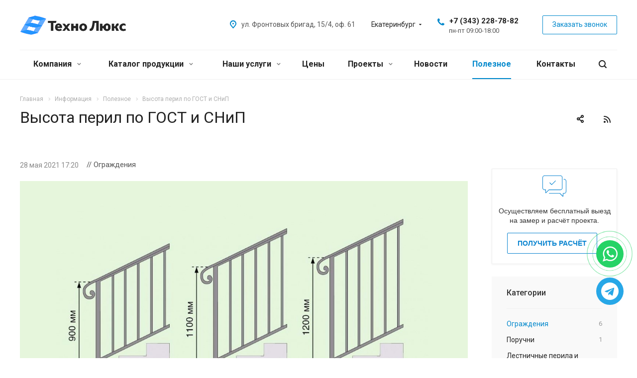

--- FILE ---
content_type: text/html; charset=UTF-8
request_url: https://tehno-lux96.ru/info/articles/ograzhdeniya/vysota-peril-po-gost-i-snip/
body_size: 29856
content:
<!DOCTYPE html>
<html xmlns="http://www.w3.org/1999/xhtml" xml:lang="ru" lang="ru" class="  ">
	<head>
				
		<title>Высота перил по ГОСТ и СНиП | Полезная информация &quot;Техно-Люкс&quot;</title>
		<meta name="viewport" content="initial-scale=1.0, width=device-width" />
		<meta name="HandheldFriendly" content="true" />
		<meta name="yes" content="yes" />
		<meta name="apple-mobile-web-app-status-bar-style" content="black" />
		<meta name="SKYPE_TOOLBAR" content="SKYPE_TOOLBAR_PARSER_COMPATIBLE" />
		<meta http-equiv="Content-Type" content="text/html; charset=UTF-8" />
<meta name="description" content="Высота перил по ГОСТ и СНиП — полезная статья: советы, инструкции и рекомендации от компании «Техно-Люкс». Ответы на частые вопросы, выбор решений и нюансы эксплуатации" />
<script data-skip-moving="true">(function(w, d, n) {var cl = "bx-core";var ht = d.documentElement;var htc = ht ? ht.className : undefined;if (htc === undefined || htc.indexOf(cl) !== -1){return;}var ua = n.userAgent;if (/(iPad;)|(iPhone;)/i.test(ua)){cl += " bx-ios";}else if (/Windows/i.test(ua)){cl += ' bx-win';}else if (/Macintosh/i.test(ua)){cl += " bx-mac";}else if (/Linux/i.test(ua) && !/Android/i.test(ua)){cl += " bx-linux";}else if (/Android/i.test(ua)){cl += " bx-android";}cl += (/(ipad|iphone|android|mobile|touch)/i.test(ua) ? " bx-touch" : " bx-no-touch");cl += w.devicePixelRatio && w.devicePixelRatio >= 2? " bx-retina": " bx-no-retina";if (/AppleWebKit/.test(ua)){cl += " bx-chrome";}else if (/Opera/.test(ua)){cl += " bx-opera";}else if (/Firefox/.test(ua)){cl += " bx-firefox";}ht.className = htc ? htc + " " + cl : cl;})(window, document, navigator);</script>


<link href="https://fonts.googleapis.com/css?family=Roboto:300italic,400italic,500italic,700italic,400,300,500,700subset=latin,cyrillic-ext"  rel="stylesheet" />
<link href="/bitrix/cache/css/s1/aspro-allcorp2/default_10011ede91dcd0a8a041be093e254d38/default_10011ede91dcd0a8a041be093e254d38_v1.css?17659581241136"  rel="stylesheet" />
<link href="/bitrix/cache/css/s1/aspro-allcorp2/template_aa8d159de228635781e6def010714e61/template_aa8d159de228635781e6def010714e61_v1.css?1766472995787746"  data-template-style="true" rel="stylesheet" />







<link rel="shortcut icon" href="/favicon.png" type="image/png" />
<link rel="apple-touch-icon" sizes="180x180" href="/upload/CAllcorp2/9c6/9c606222f6f25ebbf339ee8f6823ba5e.png" />
<link rel="alternate" type="application/rss+xml" title="rss" href="/info/articles/rss/" />
<meta property="og:title" content="Высота перил по ГОСТ и СНиП | Полезная информация &quot;Техно-Люкс&quot;" />
<meta property="og:type" content="website" />
<meta property="og:image" content="https://tehno-lux96.ru/upload/iblock/6eb/6eb15d976520e6da7d3f303b2b16c2a9.jpg" />
<link rel="image_src" href="https://tehno-lux96.ru/upload/iblock/6eb/6eb15d976520e6da7d3f303b2b16c2a9.jpg"  />
<meta property="og:url" content="https://tehno-lux96.ru/info/articles/ograzhdeniya/vysota-peril-po-gost-i-snip/" />
<meta property="og:description" content="
	 В этой статье мы расскажем об условиях, при которых использование ограждений является обязательным, а также рассмотрим о стандартах высоты ограждений на различных..." />



				
<link rel="stylesheet" href="https://cdn.jsdelivr.net/npm/@fancyapps/ui/dist/fancybox.css" />
		<meta name="yandex-verification" content="c3dc7afc205e5a37" />
	</head>
	




	<body class=" header_nopacity header_fill_none side_left all_title_2 mfixed_N mfixed_view_always fill_bg_n mheader-v1 footer-v1 fill_bg_n header-v1 title-v1 with_phones">


		<div id="panel"></div>

		
						<!--'start_frame_cache_options-block'-->					<!--'end_frame_cache_options-block'-->				



		



				<div class="visible-lg visible-md title-v1">
			<header class="header_1 long with_regions">
	<div class="logo_and_menu-row">
		<div class="logo-row top-fill">
			<div class="maxwidth-theme">
								<div class="logo-block paddings pull-left">
					<div class="logo">
						<a href="/"><img src="/upload/CAllcorp2/b1e/b1ea2e62c0691ab2a1580be6ecd17fc2.png" alt="Техно-Люкс" title="Техно-Люкс" /></a>					</div>
				</div>
													<div class="col-md-2 visible-lg nopadding-right slogan">
						<div class="top-description">
							<div>
								Перила и ограждения<br />из нержавеющей стали							</div>
						</div>
					</div>
												<div class="right-icons pull-right">
					<div class="phone-block with_btn">
						<div class="region-block inner-table-block">
							<div class="inner-table-block p-block">
														<!--'start_frame_cache_header-regionality-block1'-->			<div class="region_wrapper">
		<div class="io_wrapper">
			<div>
				<div class="js_city_chooser dark-color list with_dropdown" data-param-url="%2Finfo%2Farticles%2Fograzhdeniya%2Fvysota-peril-po-gost-i-snip%2F" data-param-form_id="city_chooser">
											<span>Екатеринбург</span><span class="arrow"><svg xmlns="http://www.w3.org/2000/svg" width="5" height="2.844" viewBox="0 0 5 2.844">
  <defs>
    <style>
      .cls-1 {
        fill: #222;
        fill-rule: evenodd;
      }
    </style>
  </defs>
  <path class="cls-1" d="M5,0.332l-2.5,2.5L0,0.332V0H5V0.332Z"/>
</svg>
</span>
				</div>
			</div>
			<div class="dropdown">
				<div class="wrap">
											<div class="more_item current">
							<span data-region_id="311" data-href="https://tehno-lux96.ru/info/articles/ograzhdeniya/vysota-peril-po-gost-i-snip/">Екатеринбург</span>
						</div>
											<div class="more_item ">
							<span data-region_id="2986" data-href="https://msk.tehno-lux96.ru/info/articles/ograzhdeniya/vysota-peril-po-gost-i-snip/">Москва</span>
						</div>
									</div>
			</div>
					</div>
	</div>
		<!--'end_frame_cache_header-regionality-block1'-->								</div>
																						<div class="inner-table-block p-block">
																	<!--'start_frame_cache_header-allphones-block1'-->		
								<div class="phone big">
								<i class="svg inline  svg-inline-phone colored" aria-hidden="true" ><svg xmlns="http://www.w3.org/2000/svg" width="14" height="14" viewBox="0 0 14 14">
  <defs>
    <style>
      .pcls-1 {
        fill: #222;
        fill-rule: evenodd;
      }
    </style>
  </defs>
  <path class="pcls-1" d="M14,11.052a0.5,0.5,0,0,0-.03-0.209,1.758,1.758,0,0,0-.756-0.527C12.65,10,12.073,9.69,11.515,9.363a2.047,2.047,0,0,0-.886-0.457c-0.607,0-1.493,1.8-2.031,1.8a2.138,2.138,0,0,1-.856-0.388A9.894,9.894,0,0,1,3.672,6.253,2.134,2.134,0,0,1,3.283,5.4c0-.536,1.8-1.421,1.8-2.027a2.045,2.045,0,0,0-.458-0.885C4.3,1.932,3.99,1.355,3.672.789A1.755,1.755,0,0,0,3.144.034,0.5,0.5,0,0,0,2.935,0,4.427,4.427,0,0,0,1.551.312,2.62,2.62,0,0,0,.5,1.524,3.789,3.789,0,0,0-.011,3.372a7.644,7.644,0,0,0,.687,2.6A9.291,9.291,0,0,0,1.5,7.714a16.783,16.783,0,0,0,4.778,4.769,9.283,9.283,0,0,0,1.742.825,7.673,7.673,0,0,0,2.608.686,3.805,3.805,0,0,0,1.851-.507,2.62,2.62,0,0,0,1.214-1.052A4.418,4.418,0,0,0,14,11.052Z"/>
</svg>
</i>
				<a href="tel:+73432287882">+7 (343) 228-78-82</a>
							</div>
							<!--'end_frame_cache_header-allphones-block1'-->																					<!--'start_frame_cache_header-allhsch-block1'-->							<div class=" schedule">
									пн-пт 09:00-18:00							</div>
							<!--'end_frame_cache_header-allhsch-block1'-->												</div>
													</div>
													<div class="inner-table-block">
								<span class="callback-block animate-load colored  btn-transparent-bg btn-default btn" data-event="jqm" data-param-id="22" data-name="callback">Заказать звонок</span>
							</div>
											</div>
				</div>
								<div class="pull-right">
					<div class="inner-table-block address">
						
						<!--'start_frame_cache_address-block1'-->		
												<div class="address-block">
													<i class="svg inline  svg-inline-address colored" aria-hidden="true" ><svg xmlns="http://www.w3.org/2000/svg" width="13" height="16" viewBox="0 0 13 16">
  <defs>
    <style>
      .cls-1 {
        fill-rule: evenodd;
      }
    </style>
  </defs>
  <path data-name="Ellipse 74 copy" class="cls-1" d="M763.9,42.916h0.03L759,49h-1l-4.933-6.084h0.03a6.262,6.262,0,0,1-1.1-3.541,6.5,6.5,0,0,1,13,0A6.262,6.262,0,0,1,763.9,42.916ZM758.5,35a4.5,4.5,0,0,0-3.741,7h-0.012l3.542,4.447h0.422L762.289,42H762.24A4.5,4.5,0,0,0,758.5,35Zm0,6a1.5,1.5,0,1,1,1.5-1.5A1.5,1.5,0,0,1,758.5,41Z" transform="translate(-752 -33)"/>
</svg>
</i>												<div>
							ул. Фронтовых бригад, 15/4, оф. 61						</div>
					</div>
							
				<!--'end_frame_cache_address-block1'-->								</div>
				</div>
			</div>
		</div>	</div>
		<div class="menu-row with-color bgnone colored_dark sliced">
		<div class="maxwidth-theme">
			<div class="col-md-12">
				<div class="right-icons pull-right">
										<div class="pull-right">
						<div class="wrap_icon inner-table-block">
							<button class="inline-search-show twosmallfont" title="Поиск">
								<i class="svg inline  svg-inline-search" aria-hidden="true" ><svg xmlns="http://www.w3.org/2000/svg" width="16" height="16" viewBox="0 0 16 16">
  <defs>
    <style>
      .stcls-1 {
        fill: #222;
        fill-rule: evenodd;
      }
    </style>
  </defs>
  <path class="stcls-1" d="M15.644,15.644a1.164,1.164,0,0,1-1.646,0l-2.95-2.95a7.036,7.036,0,1,1,1.645-1.645L15.644,14A1.164,1.164,0,0,1,15.644,15.644ZM7,2a5,5,0,1,0,5,5A5,5,0,0,0,7,2Z"/>
</svg>
</i>							</button>
						</div>
					</div>
									</div>
				<div class="menu-only">
					<nav class="mega-menu sliced">
							<div class="table-menu catalog_icons_N">
		<div class="marker-nav"></div>
		<table>
			<tr>
																			<td class="menu-item unvisible dropdown">
						<div class="wrap">
							<a class="dropdown-toggle" href="/company/">
								Компания								<i class="fa fa-angle-down"></i>
								<div class="line-wrapper"><span class="line"></span></div>
							</a>
															<span class="tail"></span>
								
																	<ul class="dropdown-menu">
																																																				<li class=" count_4  ">
																								<a href="/company/index.php" title="О компании">О компании</a>
																							</li>
																																											<li class=" count_4  ">
																								<a href="/company/vacancy/" title="Вакансии">Вакансии</a>
																							</li>
																																											<li class=" count_4  ">
																								<a href="/company/licenses/" title="Лицензии">Лицензии</a>
																							</li>
																																											<li class=" count_4  ">
																								<a href="/company/partners/" title="Партнеры">Партнеры</a>
																							</li>
																																											<li class=" count_4  ">
																								<a href="/company/staff/" title="Сотрудники">Сотрудники</a>
																							</li>
																																											<li class=" count_4  ">
																								<a href="/company/reviews/" title="Отзывы">Отзывы</a>
																							</li>
																																											<li class=" count_4  ">
																								<a href="/company/requisites/" title="Реквизиты">Реквизиты</a>
																							</li>
																			</ul>
																					</div>
					</td>
																			<td class="menu-item unvisible dropdown wide_menu">
						<div class="wrap">
							<a class="dropdown-toggle" href="/product/">
								Каталог продукции								<i class="fa fa-angle-down"></i>
								<div class="line-wrapper"><span class="line"></span></div>
							</a>
															<span class="tail"></span>
								
																	<ul class="dropdown-menu">

<li class="dropdown-submenu count_4 has_img">
<div class="menu_img"><img src="/upload/uf/fa4/9v7o61gbo2rw0jjeuzscr0vltfunzbbn.jpg" width="90px;" alt="Лестничные ограждения" title="Лестничные ограждения"></div>
<a href="/product/ograzhdeniya/" title="Ограждения">Ограждения<span class="arrow"><i></i></span></a>
<ul class="dropdown-menu toggle_menu">
<li class="" ><a href="/product/ograzhdeniya/iz-nerzhaveyushchey-stali/">Из нержавеющей стали</a></li>
<li class="" ><a href="/product/ograzhdeniya/iz-stekla/">Из стекла</a></li>
<li class="" ><a href="/product/ograzhdeniya/ograzhdeniya-iz-chernogo-metalla/">Из черного металла</a></li>
<li class="" ><a href="/product/ograzhdeniya/ograzhdeniya-dlya-atriumov-i-vtorogo-sveta/">Атриумов и второго света</a></li>
<li class="" ><a href="/product/ograzhdeniya/poruchni/">Поручни</a></li>
<li class="smvse" ><a href="/product/ograzhdeniya/">См. все</a></li>
</ul>
</li>

<li class="dropdown-submenu count_4 has_img">
<div class="menu_img"><img src="/images/izdeliya-metall.jpg" width="90px;" alt="Изделия из металла" title="Изделия из металла"></div>
<a href="/product/metall/" title="Изделия из металла">Изделия из металла<span class="arrow"><i></i></span></a>
<ul class="dropdown-menu toggle_menu">

<li class=""><a href="/product/metall/flantsy/" title="Фланцы">Фланцы</a></li>
<li class=""><a href="/product/metall/shayby/" title="Шайбы">Шайбы</a></li>
<li class=""><a href="/product/metall/shesterni/" title="Шестерни">Шестерни</a></li>
<li class=""><a href="/product/metall/plastiny/" title="Пластины">Пластины</a></li>
<li class=""><a href="/product/metall/korziny-dlya-konditsionerov/" title="Корзины для кондиционеров">Корзины для кондиционеров</a></li>
<li class=""><a href="/product/metall/ventilyatsionnye-reshetki/" title="Вентиляционные решетки">Вентиляционные решетки</a></li>
<li class="smvse" ><a href="/product/metall/">См. все</a></li>
</ul>
</li>

<li class="dropdown-submenu count_4 has_img">
<div class="menu_img"><img src="/upload/resize_cache/iblock/d8b/254_254_1/qa73lvqaevp2dxibnthqyqolf2o5tvs4.jpg" width="90px;" alt="Мебель из нержавеющей стали" title="Мебель из нержавеющей стали"></div>
<a href="/product/mebel/" title="Мебель из нержавеющей стали">Мебель из нержавеющей стали<span class="arrow"><i></i></span></a>
<ul class="dropdown-menu toggle_menu">

<li class=""><a href="/product/mebel/stoly-proizvodstvennye/" title="Столы производственные">Столы производственные</a></li>
<li class=""><a href="/product/mebel/stellazhi-metall/" title="Стеллажи">Стеллажи</a></li>
<li class=""><a href="/product/mebel/shkafy-kukhonnye/" title="Шкафы кухонные">Шкафы кухонные</a></li>
<li class=""><a href="/product/mebel/vanny-moechnye/" title="Ванны моечные">Ванны моечные</a></li>
<li class=""><a href="/product/mebel/telezhki/" title="Тележки">Тележки</a></li>
<li class="smvse" ><a href="/product/mebel/">См. все</a></li>
</ul>
</li>

<li class="dropdown-submenu count_4 has_img">
<div class="menu_img"><img src="/images/izdeliya-nerj.jpg" width="90px;" alt="Изделия из нержавеющей стали" title="Изделия из нержавеющей стали"></div>
<a href="/product/izdeliya/" title="Изделия из нержавеющей стали">Изделия из нержавеющей стали<span class="arrow"><i></i></span></a>
<ul class="dropdown-menu toggle_menu">

<li class=""><a href="/product/izdeliya/veshalki-dlya-garderoba/" title="Гардероб">Гардеробные системы</a></li>
<li class=""><a href="/product/izdeliya/otboyniki-dlya-torgovogo-zala/" title="Отбойники">Отбойники</a></li>
<li class=""><a href="/product/izdeliya/kalitki/" title="Калитки">Калитки</a></li>
<li class=""><a href="/product/izdeliya/otboyniki-dlya-sten/" title="Отбойники для стен">Отбойники для стен</a></li>
<li class="smvse" ><a href="/product/izdeliya/">См. все</a></li>
</ul>
</li>

<li class="dropdown-submenu count_4 has_img">
<div class="menu_img"><img src="/upload/resize_cache/iblock/229/254_254_1/229406b84870f983ec0375a26cc3705f.jpg" width="90px;" alt="Козырьки и навесы" title="Козырьки и навесы"></div>
<a href="/product/kozyrki-i-navesy/" title="Навесы и козырьки">Навесы и козырьки<span class="arrow"><i></i></span></a>
<ul class="dropdown-menu toggle_menu">
<li class=""><a href="/product/kozyrki-i-navesy/steklyannye-kozyrki/" title="Стеклянные козырьки">Стеклянные козырьки</a></li>
<li class=""><a href="/product/kozyrki-i-navesy/steklyannye-navesy/" title="Стеклянные навесы">Стеклянные навесы</a></li>
<li class=""><a href="/product/kozyrki-i-navesy/kozyrki-iz-polikarbonata/" title="Козырьки из поликарбоната">Козырьки из поликарбоната</a></li>
<li class=""><a href="/product/kozyrki-i-navesy/navesy-iz-polikarbonata/" title="Навесы из поликарбоната">Навесы из поликарбоната</a></li>
</ul>
</li>

<li class="dropdown-submenu count_4 has_img">
<div class="menu_img"><img src="/upload/resize_cache/iblock/cc3/254_254_1/cc30e93044a14d9652fe020a9ff42914.png" width="90px;" alt="Окна, остекление" title="Окна, остекление"></div>
<a href="/product/okna/" title="Остекление">Остекление<span class="arrow"><i></i></span></a>
<ul class="dropdown-menu toggle_menu toright" style="left: auto; right: 100%;">
<li class=""><a href="/product/okna/plastikovye-okna/" title="Пластиковые окна">Пластиковые окна</a></li>
<li class=""><a href="/product/okna/alyuminievye-okna/" title="Алюминиевые окна">Алюминиевые окна</a></li>
<li class=""><a href="/product/okna/lentochnoe-osteklenie/" title="Ленточное остекление">Ленточное остекление</a></li>
<li class=""><a href="/product/okna/zenitnye-fonari/" title="Зенитные фонари">Зенитные фонари</a></li>
<li class="smvse" ><a href="/product/okna/">См. все</a></li>
</ul>
</li>

<li class="dropdown-submenu count_4 has_img">
<div class="menu_img"><img src="/upload/resize_cache/iblock/407/254_254_1/407a716c46e8795d2ab37021f31d36e6.png" width="90px;" alt="Входные группы" title="Входные группы"></div>
<a href="/product/vkhodnye-gruppy/" title="Входные группы">Входные группы<span class="arrow"><i></i></span></a>
<ul class="dropdown-menu toggle_menu">
<li class=""><a href="/product/vkhodnye-gruppy/alyuminievye-vkhodnye-gruppy/" title="Алюминиевые входные группы">Алюминиевые входные группы</a></li>
<li class=""><a href="/product/vkhodnye-gruppy/plastikovye-vkhodnye-gruppy/" title="Пластиковые входные группы">Пластиковые входные группы</a>
</li>
</ul>
</li>

<li class="dropdown-submenu count_4 has_img">
<div class="menu_img"><img src="/upload/resize_cache/iblock/bf7/254_254_1/bf797711558f7e7fecffcf221f725b39.jpg" width="90px;" alt="Офисные перегородки" title="Офисные перегородки"></div>
<a href="/product/ofisnye-peregorodki/" title="Офисные перегородки">Офисные перегородки<span class="arrow"><i></i></span></a>
<ul class="dropdown-menu toggle_menu">
<li class=""><a href="/product/ofisnye-peregorodki/alyuminievyy-profil/" title="Алюминиевый профиль">Алюминиевый профиль</a></li>
<li class=""><a href="/product/ofisnye-peregorodki/pvkh-profil/" title="ПВХ-профиль">ПВХ-профиль</a></li>
<li class=""><a href="/product/ofisnye-peregorodki/statsionarnye-peregorodki/" title="Стационарные перегородки">Стационарные перегородки</a>
</li>
</ul>
</li>


</ul>																					</div>
					</td>
																			<td class="menu-item unvisible dropdown">
						<div class="wrap">
							<a class="dropdown-toggle" href="/metall/">
								Наши услуги								<i class="fa fa-angle-down"></i>
								<div class="line-wrapper"><span class="line"></span></div>
							</a>
															<span class="tail"></span>
								
																	<ul class="dropdown-menu">
																																																				<li class=" count_4  ">
																								<a href="/metall/lazer/" title="Лазерная резка металла">Лазерная резка металла</a>
																							</li>
																																											<li class=" count_4  ">
																								<a href="/metall/lazernaya-rezka-trub/" title="Лазерная резка круглых труб">Лазерная резка круглых труб</a>
																							</li>
																																											<li class=" count_4  ">
																								<a href="/metall/rezka-profilnoy-truby/" title="Лазерная резка профильной трубы">Лазерная резка профильной трубы</a>
																							</li>
																																											<li class=" count_4  ">
																								<a href="/metall/gibka-metalla/" title="Гибка металла">Гибка металла</a>
																							</li>
																																											<li class=" count_4  ">
																								<a href="/metall/svarka-argonno-dugovaya/" title="Аргонно-дуговая сварка">Аргонно-дуговая сварка</a>
																							</li>
																																											<li class=" count_4  ">
																								<a href="/metall/poluavtomaticheskaya-svarka-mig-mag/" title="Сварка полуавтоматом">Сварка полуавтоматом</a>
																							</li>
																																											<li class=" count_4  ">
																								<a href="/metall/lazernaya-svarka/" title="Лазерная сварка">Лазерная сварка</a>
																							</li>
																																											<li class=" count_4  ">
																								<a href="/metall/svarochnye-raboty/" title="Сварочные работы">Сварочные работы</a>
																							</li>
																			</ul>
																					</div>
					</td>
																			<td class="menu-item unvisible ">
						<div class="wrap">
							<a class="" href="/price/">
								Цены								<i class="fa fa-angle-down"></i>
								<div class="line-wrapper"><span class="line"></span></div>
							</a>
													</div>
					</td>
																			<td class="menu-item unvisible dropdown">
						<div class="wrap">
							<a class="dropdown-toggle" href="/projects/">
								Проекты								<i class="fa fa-angle-down"></i>
								<div class="line-wrapper"><span class="line"></span></div>
							</a>
															<span class="tail"></span>
								
																	<ul class="dropdown-menu">
																																																				<li class=" count_4  ">
																								<a href="/projects/marsh/" title="Ограждения лестничных маршей">Ограждения лестничных маршей</a>
																							</li>
																																											<li class=" count_4  ">
																								<a href="/projects/kryltso-pandus/" title="Ограждения крылец и пандусов">Ограждения крылец и пандусов</a>
																							</li>
																																											<li class=" count_4  ">
																								<a href="/projects/dom/" title="Перила лестниц для частных домов">Перила лестниц для частных домов</a>
																							</li>
																																											<li class=" count_4  ">
																								<a href="/projects/ulichnye/" title="Уличные ограждения">Уличные ограждения</a>
																							</li>
																																											<li class=" count_4  ">
																								<a href="/projects/pomeshcheniya/" title="Ограждения для помещений">Ограждения для помещений</a>
																							</li>
																																											<li class=" count_4  ">
																								<a href="/projects/balkon/" title="Ограждения балконов">Ограждения балконов</a>
																							</li>
																																											<li class=" count_4  ">
																								<a href="/projects/municipal/" title="Ограждения для детских садов, школ, больниц">Ограждения для детских садов, школ, больниц</a>
																							</li>
																																											<li class=" count_4  ">
																								<a href="/projects/garderob/" title="Гардеробное оборудование">Гардеробное оборудование</a>
																							</li>
																																											<li class=" count_4  ">
																								<a href="/projects/kozyrki-i-navesy/" title="Козырьки и навесы">Козырьки и навесы</a>
																							</li>
																																											<li class=" count_4  ">
																								<a href="/projects/peregorodki/" title="Офисные перегородки">Офисные перегородки</a>
																							</li>
																																											<li class=" count_4  ">
																								<a href="/projects/okna-osteklenie/" title="Окна, остекление">Окна, остекление</a>
																							</li>
																																											<li class=" count_4  ">
																								<a href="/projects/vkhodnye-gruppy/" title="Входные группы, двери">Входные группы, двери</a>
																							</li>
																																											<li class=" count_4  ">
																								<a href="/projects/ograzhdeniya-iz-stekla/" title="Ограждения из стекла">Ограждения из стекла</a>
																							</li>
																			</ul>
																					</div>
					</td>
																			<td class="menu-item unvisible ">
						<div class="wrap">
							<a class="" href="/info/news/">
								Новости								<i class="fa fa-angle-down"></i>
								<div class="line-wrapper"><span class="line"></span></div>
							</a>
													</div>
					</td>
																			<td class="menu-item unvisible  active">
						<div class="wrap">
							<a class="" href="/info/articles/">
								Полезное								<i class="fa fa-angle-down"></i>
								<div class="line-wrapper"><span class="line"></span></div>
							</a>
													</div>
					</td>
																			<td class="menu-item unvisible ">
						<div class="wrap">
							<a class="" href="/contacts/">
								Контакты								<i class="fa fa-angle-down"></i>
								<div class="line-wrapper"><span class="line"></span></div>
							</a>
													</div>
					</td>
				
				<td class="menu-item dropdown js-dropdown nosave unvisible">
					<div class="wrap">
						<a class="dropdown-toggle more-items" href="#">
							<span>
								<svg xmlns="http://www.w3.org/2000/svg" width="17" height="3" viewBox="0 0 17 3">
								  <defs>
								    <style>
								      .cls-1 {
								        fill-rule: evenodd;
								      }
								    </style>
								  </defs>
								  <path class="cls-1" d="M923.5,178a1.5,1.5,0,1,1-1.5,1.5A1.5,1.5,0,0,1,923.5,178Zm7,0a1.5,1.5,0,1,1-1.5,1.5A1.5,1.5,0,0,1,930.5,178Zm7,0a1.5,1.5,0,1,1-1.5,1.5A1.5,1.5,0,0,1,937.5,178Z" transform="translate(-922 -178)"/>
								</svg>
							</span>
						</a>
						<span class="tail"></span>
						<ul class="dropdown-menu"></ul>
					</div>
				</td>

			</tr>
		</table>
	</div>
					</nav>
				</div>
			</div>
			<div class="lines"></div>
		</div>
	</div>
	<div class="line-row"></div>
</header>		</div>

		
					<div id="headerfixed">
				<div class="maxwidth-theme">
	<div class="logo-row v1 row margin0">
		<div class="pull-left">
			<div class="inner-table-block sep-left nopadding logo-block">
				<div class="logo">
					<a href="/"><img src="/upload/CAllcorp2/b1e/b1ea2e62c0691ab2a1580be6ecd17fc2.png" alt="Техно-Люкс" title="Техно-Люкс" /></a>				</div>
			</div>
		</div>
		<div class="pull-left">
			<div class="inner-table-block menu-block rows sep-left">
				<div class="title"><i class="svg inline  svg-inline-burger" aria-hidden="true" ><svg xmlns="http://www.w3.org/2000/svg" width="12" height="10" viewBox="0 0 12 10">
  <defs>
    <style>
      .cls-1 {
        fill: #222;
        fill-rule: evenodd;
      }
    </style>
  </defs>
  <path data-name="Rounded Rectangle 1" class="cls-1" d="M524,208h10a1,1,0,0,1,0,2H524A1,1,0,0,1,524,208Zm0-4h10a1,1,0,0,1,0,2H524A1,1,0,0,1,524,204Zm0-4h10a1,1,0,0,1,0,2H524A1,1,0,0,1,524,200Z" transform="translate(-523 -200)"/>
</svg>
</i>Меню&nbsp;&nbsp;<i class="fa fa-angle-down"></i></div>
				<div class="navs table-menu js-nav">
						<ul class="nav nav-pills responsive-menu visible-xs" id="mainMenuF">
								<li class="dropdown ">
				<a class="dark-color dropdown-toggle" href="/company/" title="Компания">
					Компания<i class="fa fa-angle-right"></i>				</a>
									<ul class="dropdown-menu fixed_menu_ext">
																				<li class=" ">
								<a href="/company/index.php" title="О компании" class="dark-color">
									О компании								</a>
															</li>
																				<li class=" ">
								<a href="/company/vacancy/" title="Вакансии" class="dark-color">
									Вакансии								</a>
															</li>
																				<li class=" ">
								<a href="/company/licenses/" title="Лицензии" class="dark-color">
									Лицензии								</a>
															</li>
																				<li class=" ">
								<a href="/company/partners/" title="Партнеры" class="dark-color">
									Партнеры								</a>
															</li>
																				<li class=" ">
								<a href="/company/staff/" title="Сотрудники" class="dark-color">
									Сотрудники								</a>
															</li>
																				<li class=" ">
								<a href="/company/reviews/" title="Отзывы" class="dark-color">
									Отзывы								</a>
															</li>
																				<li class=" ">
								<a href="/company/requisites/" title="Реквизиты" class="dark-color">
									Реквизиты								</a>
															</li>
											</ul>
							</li>
								<li class="dropdown ">
				<a class="dark-color dropdown-toggle" href="/product/" title="Каталог продукции">
					Каталог продукции<i class="fa fa-angle-right"></i>				</a>
									<ul class="dropdown-menu fixed_menu_ext">
																				<li class="dropdown-submenu dropdown-toggle ">
								<a href="/product/ograzhdeniya/" title="Ограждения" class="dark-color">
									Ограждения<i class="fa fa-angle-right"></i>								</a>
																	<ul class="dropdown-menu fixed_menu_ext">
																																<li class="dropdown-submenu dropdown-toggle ">
												<a href="/product/ograzhdeniya/iz-nerzhaveyushchey-stali/" title="Ограждения из нержавеющей стали" class="dark-color">
													Ограждения из нержавеющей стали<i class="fa fa-angle-right"></i>												</a>
																									<ul class="dropdown-menu fixed_menu_ext">
																													<li class="">
																<a href="/product/ograzhdeniya/iz-nerzhaveyushchey-stali/lestnichnye/" title="Лестничные ограждения" class="dark-color">Лестничные ограждения</a>
															</li>
																													<li class="">
																<a href="/product/ograzhdeniya/iz-nerzhaveyushchey-stali/ograzhdeniya-dlya-pandusov/" title="Для пандусов" class="dark-color">Для пандусов</a>
															</li>
																													<li class="">
																<a href="/product/ograzhdeniya/iz-nerzhaveyushchey-stali/ograzhdenie-balkona/" title="Для балконов и лоджий" class="dark-color">Для балконов и лоджий</a>
															</li>
																													<li class="">
																<a href="/product/ograzhdeniya/iz-nerzhaveyushchey-stali/ograzhdenie-terrasy/" title="Для террасы" class="dark-color">Для террасы</a>
															</li>
																													<li class="">
																<a href="/product/ograzhdeniya/iz-nerzhaveyushchey-stali/ograzhdenie-krovli/" title="Для кровли" class="dark-color">Для кровли</a>
															</li>
																													<li class="">
																<a href="/product/ograzhdeniya/iz-nerzhaveyushchey-stali/ograzhdeniya-dlya-prokhodnykh/" title="Для проходных" class="dark-color">Для проходных</a>
															</li>
																											</ul>
																							</li>
																																<li class="dropdown-submenu dropdown-toggle ">
												<a href="/product/ograzhdeniya/iz-stekla/" title="Ограждения из стекла" class="dark-color">
													Ограждения из стекла<i class="fa fa-angle-right"></i>												</a>
																									<ul class="dropdown-menu fixed_menu_ext">
																													<li class="">
																<a href="/product/ograzhdeniya/iz-stekla/steklyannye-lestnichnye-ograzhdeniya/" title="Лестничные ограждения" class="dark-color">Лестничные ограждения</a>
															</li>
																													<li class="">
																<a href="/product/ograzhdeniya/iz-stekla/steklyannye-ograzhdeniya-dlya-balkonov-i-lodzhiy/" title="Ограждения балконов и лоджий" class="dark-color">Ограждения балконов и лоджий</a>
															</li>
																													<li class="">
																<a href="/product/ograzhdeniya/iz-stekla/steklyannye-ograzhdeniya-dlya-krovli-i-terras/" title="Ограждения кровли и террас" class="dark-color">Ограждения кровли и террас</a>
															</li>
																													<li class="">
																<a href="/product/ograzhdeniya/iz-stekla/tselnosteklyannye-ograzhdeniya/" title="Цельностеклянные ограждения" class="dark-color">Цельностеклянные ограждения</a>
															</li>
																											</ul>
																							</li>
																																<li class="dropdown-submenu dropdown-toggle ">
												<a href="/product/ograzhdeniya/poruchni/" title="Поручни" class="dark-color">
													Поручни<i class="fa fa-angle-right"></i>												</a>
																									<ul class="dropdown-menu fixed_menu_ext">
																													<li class="">
																<a href="/product/ograzhdeniya/poruchni/poruchni-dlya-invalidov-mgn/" title="Поручни для инвалидов" class="dark-color">Поручни для инвалидов</a>
															</li>
																													<li class="">
																<a href="/product/ograzhdeniya/poruchni/pristennye-poruchni/" title="Пристенные поручни" class="dark-color">Пристенные поручни</a>
															</li>
																													<li class="">
																<a href="/product/ograzhdeniya/poruchni/poruchni-dlya-basseynov/" title="Поручни для бассейнов" class="dark-color">Поручни для бассейнов</a>
															</li>
																													<li class="">
																<a href="/product/ograzhdeniya/poruchni/poruchni-dlya-lestnits/" title="Поручни для ограждений" class="dark-color">Поручни для ограждений</a>
															</li>
																											</ul>
																							</li>
																																<li class=" ">
												<a href="/product/ograzhdeniya/ograzhdeniya-dlya-atriumov-i-vtorogo-sveta/" title="Ограждения атриумов и второго света" class="dark-color">
													Ограждения атриумов и второго света												</a>
																							</li>
																																<li class=" ">
												<a href="/product/ograzhdeniya/v-chastnom-dome/" title="Лестничные ограждения" class="dark-color">
													Лестничные ограждения												</a>
																							</li>
																																<li class=" ">
												<a href="/product/ograzhdeniya/ograzhdeniya-iz-chernogo-metalla/" title="Ограждения из черного металла" class="dark-color">
													Ограждения из черного металла												</a>
																							</li>
																			</ul>
															</li>
																				<li class="dropdown-submenu dropdown-toggle ">
								<a href="/product/metall/" title="Изделия из металла" class="dark-color">
									Изделия из металла<i class="fa fa-angle-right"></i>								</a>
																	<ul class="dropdown-menu fixed_menu_ext">
																																<li class=" ">
												<a href="/product/metall/ventilyatsionnye-reshetki/" title="Вентиляционные решетки" class="dark-color">
													Вентиляционные решетки												</a>
																							</li>
																																<li class=" ">
												<a href="/product/metall/korziny-dlya-konditsionerov/" title="Корзины для кондиционеров" class="dark-color">
													Корзины для кондиционеров												</a>
																							</li>
																																<li class=" ">
												<a href="/product/metall/kronshteyny/" title="Кронштейны" class="dark-color">
													Кронштейны												</a>
																							</li>
																																<li class=" ">
												<a href="/product/metall/otkosy/" title="Откосы" class="dark-color">
													Откосы												</a>
																							</li>
																																<li class=" ">
												<a href="/product/metall/plastiny/" title="Пластины" class="dark-color">
													Пластины												</a>
																							</li>
																																<li class=" ">
												<a href="/product/metall/stoyki-metallicheskie/" title="Стойки металлические" class="dark-color">
													Стойки металлические												</a>
																							</li>
																																<li class=" ">
												<a href="/product/metall/flantsy/" title="Фланцы" class="dark-color">
													Фланцы												</a>
																							</li>
																																<li class=" ">
												<a href="/product/metall/shayby/" title="Шайбы" class="dark-color">
													Шайбы												</a>
																							</li>
																																<li class=" ">
												<a href="/product/metall/shesterni/" title="Шестерни" class="dark-color">
													Шестерни												</a>
																							</li>
																																<li class=" ">
												<a href="/product/metall/borta-dlya-gazeley/" title="Борта для газелей" class="dark-color">
													Борта для газелей												</a>
																							</li>
																			</ul>
															</li>
																				<li class="dropdown-submenu dropdown-toggle ">
								<a href="/product/mebel/" title="Мебель из нержавеющей стали" class="dark-color">
									Мебель из нержавеющей стали<i class="fa fa-angle-right"></i>								</a>
																	<ul class="dropdown-menu fixed_menu_ext">
																																<li class=" ">
												<a href="/product/mebel/stoly-proizvodstvennye/" title="Столы производственные" class="dark-color">
													Столы производственные												</a>
																							</li>
																																<li class=" ">
												<a href="/product/mebel/stellazhi-metall/" title="Стеллажи" class="dark-color">
													Стеллажи												</a>
																							</li>
																																<li class=" ">
												<a href="/product/mebel/shkafy-kukhonnye/" title="Шкафы кухонные" class="dark-color">
													Шкафы кухонные												</a>
																							</li>
																																<li class=" ">
												<a href="/product/mebel/vanny-moechnye/" title="Ванны моечные" class="dark-color">
													Ванны моечные												</a>
																							</li>
																																<li class=" ">
												<a href="/product/mebel/telezhki/" title="Тележки" class="dark-color">
													Тележки												</a>
																							</li>
																			</ul>
															</li>
																				<li class="dropdown-submenu dropdown-toggle ">
								<a href="/product/izdeliya/" title="Изделия из нержавеющей стали" class="dark-color">
									Изделия из нержавеющей стали<i class="fa fa-angle-right"></i>								</a>
																	<ul class="dropdown-menu fixed_menu_ext">
																																<li class=" ">
												<a href="/product/izdeliya/stellazhi/" title="Стеллажи" class="dark-color">
													Стеллажи												</a>
																							</li>
																																<li class=" ">
												<a href="/product/izdeliya/podstolya/" title="Подстолья" class="dark-color">
													Подстолья												</a>
																							</li>
																																<li class=" ">
												<a href="/product/izdeliya/konsoli/" title="Консоли" class="dark-color">
													Консоли												</a>
																							</li>
																																<li class=" ">
												<a href="/product/izdeliya/veshalki-dlya-garderoba/" title="Гардеробные вешалки" class="dark-color">
													Гардеробные вешалки												</a>
																							</li>
																																<li class=" ">
												<a href="/product/izdeliya/otboyniki-dlya-sten/" title="Отбойники для стен" class="dark-color">
													Отбойники для стен												</a>
																							</li>
																																<li class=" ">
												<a href="/product/izdeliya/otboyniki-dlya-torgovogo-zala/" title="Отбойники для торгового зала" class="dark-color">
													Отбойники для торгового зала												</a>
																							</li>
																																<li class=" ">
												<a href="/product/izdeliya/sbornye-otboyniki/" title="Сборные отбойники" class="dark-color">
													Сборные отбойники												</a>
																							</li>
																																<li class=" ">
												<a href="/product/izdeliya/kalitki/" title="Калитки" class="dark-color">
													Калитки												</a>
																							</li>
																																<li class=" ">
												<a href="/product/izdeliya/ruchki-iz-nerzhaveyushchey-stali/" title="Ручки из нержавеющей стали" class="dark-color">
													Ручки из нержавеющей стали												</a>
																							</li>
																			</ul>
															</li>
																				<li class="dropdown-submenu dropdown-toggle ">
								<a href="/product/kozyrki-i-navesy/" title="Навесы и козырьки" class="dark-color">
									Навесы и козырьки<i class="fa fa-angle-right"></i>								</a>
																	<ul class="dropdown-menu fixed_menu_ext">
																																<li class=" ">
												<a href="/product/kozyrki-i-navesy/kozyrki-iz-polikarbonata/" title="Козырьки из поликарбоната" class="dark-color">
													Козырьки из поликарбоната												</a>
																							</li>
																																<li class=" ">
												<a href="/product/kozyrki-i-navesy/navesy-iz-polikarbonata/" title="Навесы из поликарбоната" class="dark-color">
													Навесы из поликарбоната												</a>
																							</li>
																																<li class=" ">
												<a href="/product/kozyrki-i-navesy/steklyannye-kozyrki/" title="Стеклянные козырьки" class="dark-color">
													Стеклянные козырьки												</a>
																							</li>
																																<li class=" ">
												<a href="/product/kozyrki-i-navesy/steklyannye-navesy/" title="Стеклянные навесы" class="dark-color">
													Стеклянные навесы												</a>
																							</li>
																			</ul>
															</li>
																				<li class="dropdown-submenu dropdown-toggle ">
								<a href="/product/okna/" title="Остекление" class="dark-color">
									Остекление<i class="fa fa-angle-right"></i>								</a>
																	<ul class="dropdown-menu fixed_menu_ext">
																																<li class=" ">
												<a href="/product/okna/plastikovye-okna/" title="Пластиковые окна" class="dark-color">
													Пластиковые окна												</a>
																							</li>
																																<li class=" ">
												<a href="/product/okna/alyuminievye-okna/" title="Алюминиевые окна" class="dark-color">
													Алюминиевые окна												</a>
																							</li>
																																<li class=" ">
												<a href="/product/okna/zenitnye-fonari/" title="Зенитные фонари" class="dark-color">
													Зенитные фонари												</a>
																							</li>
																																<li class=" ">
												<a href="/product/okna/lentochnoe-osteklenie/" title="Ленточное остекление" class="dark-color">
													Ленточное остекление												</a>
																							</li>
																																<li class=" ">
												<a href="/product/okna/okna-v-chastnyy-dom/" title="Окна в частный дом" class="dark-color">
													Окна в частный дом												</a>
																							</li>
																																<li class=" ">
												<a href="/product/okna/osteklenie-verand/" title="Остекление веранд" class="dark-color">
													Остекление веранд												</a>
																							</li>
																																<li class=" ">
												<a href="/product/okna/osteklenie-terras/" title="Остекление террас" class="dark-color">
													Остекление террас												</a>
																							</li>
																			</ul>
															</li>
																				<li class="dropdown-submenu dropdown-toggle ">
								<a href="/product/vkhodnye-gruppy/" title="Входные группы" class="dark-color">
									Входные группы<i class="fa fa-angle-right"></i>								</a>
																	<ul class="dropdown-menu fixed_menu_ext">
																																<li class=" ">
												<a href="/product/vkhodnye-gruppy/alyuminievye-vkhodnye-gruppy/" title="Алюминиевые входные группы" class="dark-color">
													Алюминиевые входные группы												</a>
																							</li>
																																<li class=" ">
												<a href="/product/vkhodnye-gruppy/plastikovye-vkhodnye-gruppy/" title="Пластиковые входные группы" class="dark-color">
													Пластиковые входные группы												</a>
																							</li>
																			</ul>
															</li>
																				<li class="dropdown-submenu dropdown-toggle ">
								<a href="/product/ofisnye-peregorodki/" title="Офисные перегородки" class="dark-color">
									Офисные перегородки<i class="fa fa-angle-right"></i>								</a>
																	<ul class="dropdown-menu fixed_menu_ext">
																																<li class=" ">
												<a href="/product/ofisnye-peregorodki/alyuminievyy-profil/" title="Алюминиевый профиль" class="dark-color">
													Алюминиевый профиль												</a>
																							</li>
																																<li class=" ">
												<a href="/product/ofisnye-peregorodki/pvkh-profil/" title="ПВХ-профиль" class="dark-color">
													ПВХ-профиль												</a>
																							</li>
																																<li class=" ">
												<a href="/product/ofisnye-peregorodki/statsionarnye-peregorodki/" title="Стационарные перегородки" class="dark-color">
													Стационарные перегородки												</a>
																							</li>
																			</ul>
															</li>
											</ul>
							</li>
								<li class="dropdown ">
				<a class="dark-color dropdown-toggle" href="/metall/" title="Наши услуги">
					Наши услуги<i class="fa fa-angle-right"></i>				</a>
									<ul class="dropdown-menu fixed_menu_ext">
																				<li class=" ">
								<a href="/metall/lazer/" title="Лазерная резка металла" class="dark-color">
									Лазерная резка металла								</a>
															</li>
																				<li class=" ">
								<a href="/metall/lazernaya-rezka-trub/" title="Лазерная резка круглых труб" class="dark-color">
									Лазерная резка круглых труб								</a>
															</li>
																				<li class=" ">
								<a href="/metall/rezka-profilnoy-truby/" title="Лазерная резка профильной трубы" class="dark-color">
									Лазерная резка профильной трубы								</a>
															</li>
																				<li class=" ">
								<a href="/metall/gibka-metalla/" title="Гибка металла" class="dark-color">
									Гибка металла								</a>
															</li>
																				<li class=" ">
								<a href="/metall/svarka-argonno-dugovaya/" title="Аргонно-дуговая сварка" class="dark-color">
									Аргонно-дуговая сварка								</a>
															</li>
																				<li class=" ">
								<a href="/metall/poluavtomaticheskaya-svarka-mig-mag/" title="Сварка полуавтоматом" class="dark-color">
									Сварка полуавтоматом								</a>
															</li>
																				<li class=" ">
								<a href="/metall/lazernaya-svarka/" title="Лазерная сварка" class="dark-color">
									Лазерная сварка								</a>
															</li>
																				<li class=" ">
								<a href="/metall/svarochnye-raboty/" title="Сварочные работы" class="dark-color">
									Сварочные работы								</a>
															</li>
											</ul>
							</li>
								<li class=" ">
				<a class="dark-color " href="/price/" title="Цены">
					Цены				</a>
							</li>
								<li class="dropdown ">
				<a class="dark-color dropdown-toggle" href="/projects/" title="Проекты">
					Проекты<i class="fa fa-angle-right"></i>				</a>
									<ul class="dropdown-menu fixed_menu_ext">
																				<li class=" ">
								<a href="/projects/marsh/" title="Ограждения лестничных маршей" class="dark-color">
									Ограждения лестничных маршей								</a>
															</li>
																				<li class=" ">
								<a href="/projects/kryltso-pandus/" title="Ограждения крылец и пандусов" class="dark-color">
									Ограждения крылец и пандусов								</a>
															</li>
																				<li class=" ">
								<a href="/projects/dom/" title="Перила лестниц для частных домов" class="dark-color">
									Перила лестниц для частных домов								</a>
															</li>
																				<li class=" ">
								<a href="/projects/ulichnye/" title="Уличные ограждения" class="dark-color">
									Уличные ограждения								</a>
															</li>
																				<li class=" ">
								<a href="/projects/pomeshcheniya/" title="Ограждения для помещений" class="dark-color">
									Ограждения для помещений								</a>
															</li>
																				<li class=" ">
								<a href="/projects/balkon/" title="Ограждения балконов" class="dark-color">
									Ограждения балконов								</a>
															</li>
																				<li class=" ">
								<a href="/projects/municipal/" title="Ограждения для детских садов, школ, больниц" class="dark-color">
									Ограждения для детских садов, школ, больниц								</a>
															</li>
																				<li class=" ">
								<a href="/projects/garderob/" title="Гардеробное оборудование" class="dark-color">
									Гардеробное оборудование								</a>
															</li>
																				<li class=" ">
								<a href="/projects/kozyrki-i-navesy/" title="Козырьки и навесы" class="dark-color">
									Козырьки и навесы								</a>
															</li>
																				<li class=" ">
								<a href="/projects/peregorodki/" title="Офисные перегородки" class="dark-color">
									Офисные перегородки								</a>
															</li>
																				<li class=" ">
								<a href="/projects/okna-osteklenie/" title="Окна, остекление" class="dark-color">
									Окна, остекление								</a>
															</li>
																				<li class=" ">
								<a href="/projects/vkhodnye-gruppy/" title="Входные группы, двери" class="dark-color">
									Входные группы, двери								</a>
															</li>
																				<li class=" ">
								<a href="/projects/ograzhdeniya-iz-stekla/" title="Ограждения из стекла" class="dark-color">
									Ограждения из стекла								</a>
															</li>
											</ul>
							</li>
								<li class=" ">
				<a class="dark-color " href="/info/news/" title="Новости">
					Новости				</a>
							</li>
								<li class=" active">
				<a class="dark-color " href="/info/articles/" title="Полезное">
					Полезное				</a>
							</li>
								<li class=" ">
				<a class="dark-color " href="/contacts/" title="Контакты">
					Контакты				</a>
							</li>
				<div class="search">
			<div class="search-input-div">
				<input class="search-input" type="text" autocomplete="off" maxlength="50" size="40" placeholder="" value="" name="q">
			</div>
			<div class="search-button-div">
				<button class="btn btn-search btn-default" value="Найти" name="s" type="submit">Найти</button>
			</div>
		</div>
	</ul>
				</div>
			</div>
		</div>
		<div class="pull-left col-md-4 nopadding hidden-sm hidden-xs search animation-width">
			<div class="inner-table-block">
				

				<div class="search-wrapper">
				<div id="title-search_fixed">
					<form action="/search/" class="search">
						<div class="search-input-div">
							<input class="search-input" id="title-search-input_fixed" type="text" name="q" value="" placeholder="Найти" size="40" maxlength="50" autocomplete="off" />
						</div>
						<div class="search-button-div">
							<button class="btn btn-search" type="submit" name="s" value="Найти">
								<i class="svg inline  svg-inline-search" aria-hidden="true" ><svg xmlns="http://www.w3.org/2000/svg" width="16" height="16" viewBox="0 0 16 16">
  <defs>
    <style>
      .stcls-1 {
        fill: #222;
        fill-rule: evenodd;
      }
    </style>
  </defs>
  <path class="stcls-1" d="M15.644,15.644a1.164,1.164,0,0,1-1.646,0l-2.95-2.95a7.036,7.036,0,1,1,1.645-1.645L15.644,14A1.164,1.164,0,0,1,15.644,15.644ZM7,2a5,5,0,1,0,5,5A5,5,0,0,0,7,2Z"/>
</svg>
</i>							</button>
							<span class="close-block inline-search-hide"><span class="svg svg-close close-icons"></span></span>
						</div>
					</form>
				</div>
			</div>
				</div>
		</div>
		<div class="pull-right">
					<!--'start_frame_cache_basket-link1'-->		<!-- noindex -->
				<!-- /noindex -->
		<!--'end_frame_cache_basket-link1'-->			</div>
							<div class="pull-right">
				<div class="inner-table-block">
					<div class="animate-load btn btn-default btn-transparent-bg btn-sm" data-event="jqm" data-param-id="22" data-name="callback">
						<span>Заказать звонок</span>
					</div>
				</div>
			</div>
				<div class="pull-right logo_and_menu-row">
			<div class="inner-table-block phones">
														
								<div class="phone big">
								<i class="svg inline  svg-inline-phone colored" aria-hidden="true" ><svg xmlns="http://www.w3.org/2000/svg" width="14" height="14" viewBox="0 0 14 14">
  <defs>
    <style>
      .pcls-1 {
        fill: #222;
        fill-rule: evenodd;
      }
    </style>
  </defs>
  <path class="pcls-1" d="M14,11.052a0.5,0.5,0,0,0-.03-0.209,1.758,1.758,0,0,0-.756-0.527C12.65,10,12.073,9.69,11.515,9.363a2.047,2.047,0,0,0-.886-0.457c-0.607,0-1.493,1.8-2.031,1.8a2.138,2.138,0,0,1-.856-0.388A9.894,9.894,0,0,1,3.672,6.253,2.134,2.134,0,0,1,3.283,5.4c0-.536,1.8-1.421,1.8-2.027a2.045,2.045,0,0,0-.458-0.885C4.3,1.932,3.99,1.355,3.672.789A1.755,1.755,0,0,0,3.144.034,0.5,0.5,0,0,0,2.935,0,4.427,4.427,0,0,0,1.551.312,2.62,2.62,0,0,0,.5,1.524,3.789,3.789,0,0,0-.011,3.372a7.644,7.644,0,0,0,.687,2.6A9.291,9.291,0,0,0,1.5,7.714a16.783,16.783,0,0,0,4.778,4.769,9.283,9.283,0,0,0,1.742.825,7.673,7.673,0,0,0,2.608.686,3.805,3.805,0,0,0,1.851-.507,2.62,2.62,0,0,0,1.214-1.052A4.418,4.418,0,0,0,14,11.052Z"/>
</svg>
</i>
				<a href="tel:+73432287882">+7 (343) 228-78-82</a>
							</div>
														</div>
		</div>
	</div>
</div>			</div>
		
		<div id="mobileheader" class="visible-xs visible-sm">
			<div class="mobileheader-v1">
	<div class="burger pull-left">
		<i class="svg inline  svg-inline-burger dark" aria-hidden="true" ><svg xmlns="http://www.w3.org/2000/svg" width="18" height="16" viewBox="0 0 18 16">
  <defs>
    <style>
      .cls-1 {
        fill: #fff;
        fill-rule: evenodd;
      }
    </style>
  </defs>
  <path data-name="Rounded Rectangle 81 copy 2" class="cls-1" d="M330,114h16a1,1,0,0,1,1,1h0a1,1,0,0,1-1,1H330a1,1,0,0,1-1-1h0A1,1,0,0,1,330,114Zm0,7h16a1,1,0,0,1,1,1h0a1,1,0,0,1-1,1H330a1,1,0,0,1-1-1h0A1,1,0,0,1,330,121Zm0,7h16a1,1,0,0,1,1,1h0a1,1,0,0,1-1,1H330a1,1,0,0,1-1-1h0A1,1,0,0,1,330,128Z" transform="translate(-329 -114)"/>
</svg>
</i>		<i class="svg inline  svg-inline-close dark" aria-hidden="true" ><svg id="Close.svg" xmlns="http://www.w3.org/2000/svg" width="16" height="16" viewBox="0 0 16 16">
  <defs>
    <style>
      .cls-1 {
        fill: #222;
        fill-rule: evenodd;
      }
    </style>
  </defs>
  <path id="Rounded_Rectangle_114_copy_3" data-name="Rounded Rectangle 114 copy 3" class="cls-1" d="M334.411,138l6.3,6.3a1,1,0,0,1,0,1.414,0.992,0.992,0,0,1-1.408,0l-6.3-6.306-6.3,6.306a1,1,0,0,1-1.409-1.414l6.3-6.3-6.293-6.3a1,1,0,0,1,1.409-1.414l6.3,6.3,6.3-6.3A1,1,0,0,1,340.7,131.7Z" transform="translate(-325 -130)"/>
</svg>
</i>	</div>
	<div class="logo-block pull-left">
		<div class="logo">
			<a href="/"><img src="/upload/CAllcorp2/b1e/b1ea2e62c0691ab2a1580be6ecd17fc2.png" alt="Техно-Люкс" title="Техно-Люкс" /></a>		</div>
	</div>
	<div class="right-icons pull-right">
		<div class="pull-right">
			<div class="wrap_icon">
				<button class="inline-search-show twosmallfont" title="Поиск">
					<i class="svg inline  svg-inline-search" aria-hidden="true" ><svg xmlns="http://www.w3.org/2000/svg" width="21" height="21" viewBox="0 0 21 21">
  <defs>
    <style>
      .cls-1 {
        fill: #222;
        fill-rule: evenodd;
      }
    </style>
  </defs>
  <path data-name="Rounded Rectangle 106" class="cls-1" d="M1590.71,131.709a1,1,0,0,1-1.42,0l-4.68-4.677a9.069,9.069,0,1,1,1.42-1.427l4.68,4.678A1,1,0,0,1,1590.71,131.709ZM1579,113a7,7,0,1,0,7,7A7,7,0,0,0,1579,113Z" transform="translate(-1570 -111)"/>
</svg>
</i>				</button>
			</div>
		</div>
		<div class="pull-right">
			<div class="wrap_icon wrap_basket">
						<!--'start_frame_cache_basket-link2'-->		<!-- noindex -->
				<!-- /noindex -->
		<!--'end_frame_cache_basket-link2'-->				</div>
		</div>
			</div>
</div>			<div id="mobilemenu" class="dropdown">
				<div class="mobilemenu-v1 scroller">
	<div class="wrap">
			<div class="menu top">
		<ul class="top">
															<li>
					<a class="dark-color parent" href="/company/" title="Компания">
						<span>Компания</span>
													<span class="arrow"><i class="svg svg_triangle_right"></i></span>
											</a>
											<ul class="dropdown">
							<li class="menu_back"><a href="" class="dark-color" rel="nofollow"><i class="svg inline  svg-inline-arrow-back" aria-hidden="true" ><svg xmlns="http://www.w3.org/2000/svg" width="17" height="12" viewBox="0 0 17 12">
  <defs>
    <style>
      .rcls-1 {
        fill: #fff;
        fill-rule: evenodd;
      }
    </style>
  </defs>
  <path data-name="Rounded Rectangle 3 copy" class="rcls-1" d="M253.052,4840.24a0.747,0.747,0,0,0,.026.13c0,0.01.014,0.02,0.019,0.03a0.967,0.967,0,0,0,.2.3l4.992,5a1,1,0,0,0,1.414-1.42l-3.287-3.29H269a1.005,1.005,0,0,0,0-2.01H256.416l3.287-3.29a1.006,1.006,0,0,0,0-1.42,0.983,0.983,0,0,0-1.414,0l-4.992,4.99a1.01,1.01,0,0,0-.2.31c0,0.01-.014.01-0.019,0.02a1.147,1.147,0,0,0-.026.14A0.651,0.651,0,0,0,253.052,4840.24Z" transform="translate(-253 -4834)"/>
</svg>
</i>Назад</a></li>
							<li class="menu_title"><a href="/company/">Компания</a></li>
																															<li>
									<a class="dark-color" href="/company/index.php" title="О компании">
										<span>О компании</span>
																			</a>
																	</li>
																															<li>
									<a class="dark-color" href="/company/vacancy/" title="Вакансии">
										<span>Вакансии</span>
																			</a>
																	</li>
																															<li>
									<a class="dark-color" href="/company/licenses/" title="Лицензии">
										<span>Лицензии</span>
																			</a>
																	</li>
																															<li>
									<a class="dark-color" href="/company/partners/" title="Партнеры">
										<span>Партнеры</span>
																			</a>
																	</li>
																															<li>
									<a class="dark-color" href="/company/staff/" title="Сотрудники">
										<span>Сотрудники</span>
																			</a>
																	</li>
																															<li>
									<a class="dark-color" href="/company/reviews/" title="Отзывы">
										<span>Отзывы</span>
																			</a>
																	</li>
																															<li>
									<a class="dark-color" href="/company/requisites/" title="Реквизиты">
										<span>Реквизиты</span>
																			</a>
																	</li>
													</ul>
									</li>
															<li>
					<a class="dark-color parent" href="/product/" title="Каталог продукции">
						<span>Каталог продукции</span>
													<span class="arrow"><i class="svg svg_triangle_right"></i></span>
											</a>
											<ul class="dropdown">
							<li class="menu_back"><a href="" class="dark-color" rel="nofollow"><i class="svg inline  svg-inline-arrow-back" aria-hidden="true" ><svg xmlns="http://www.w3.org/2000/svg" width="17" height="12" viewBox="0 0 17 12">
  <defs>
    <style>
      .rcls-1 {
        fill: #fff;
        fill-rule: evenodd;
      }
    </style>
  </defs>
  <path data-name="Rounded Rectangle 3 copy" class="rcls-1" d="M253.052,4840.24a0.747,0.747,0,0,0,.026.13c0,0.01.014,0.02,0.019,0.03a0.967,0.967,0,0,0,.2.3l4.992,5a1,1,0,0,0,1.414-1.42l-3.287-3.29H269a1.005,1.005,0,0,0,0-2.01H256.416l3.287-3.29a1.006,1.006,0,0,0,0-1.42,0.983,0.983,0,0,0-1.414,0l-4.992,4.99a1.01,1.01,0,0,0-.2.31c0,0.01-.014.01-0.019,0.02a1.147,1.147,0,0,0-.026.14A0.651,0.651,0,0,0,253.052,4840.24Z" transform="translate(-253 -4834)"/>
</svg>
</i>Назад</a></li>
							<li class="menu_title"><a href="/product/">Каталог продукции</a></li>
																															<li>
									<a class="dark-color parent" href="/product/ograzhdeniya/" title="Ограждения">
										<span>Ограждения</span>
																					<span class="arrow"><i class="svg svg_triangle_right"></i></span>
																			</a>
																			<ul class="dropdown">
											<li class="menu_back"><a href="" class="dark-color" rel="nofollow"><i class="svg inline  svg-inline-arrow-back" aria-hidden="true" ><svg xmlns="http://www.w3.org/2000/svg" width="17" height="12" viewBox="0 0 17 12">
  <defs>
    <style>
      .cls-1 {
        fill: #222;
        fill-rule: evenodd;
      }
    </style>
  </defs>
  <path data-name="Rounded Rectangle 3 copy" class="cls-1" d="M253.052,4840.24a0.747,0.747,0,0,0,.026.13c0,0.01.014,0.02,0.019,0.03a0.967,0.967,0,0,0,.2.3l4.992,5a1,1,0,0,0,1.414-1.42l-3.287-3.29H269a1.005,1.005,0,0,0,0-2.01H256.416l3.287-3.29a1.006,1.006,0,0,0,0-1.42,0.983,0.983,0,0,0-1.414,0l-4.992,4.99a1.01,1.01,0,0,0-.2.31c0,0.01-.014.01-0.019,0.02a1.147,1.147,0,0,0-.026.14A0.651,0.651,0,0,0,253.052,4840.24Z" transform="translate(-253 -4834)"/>
</svg>
</i>Назад</a></li>
											<li class="menu_title"><a href="/product/ograzhdeniya/">Ограждения</a></li>
																																															<li>
													<a class="dark-color parent" href="/product/ograzhdeniya/iz-nerzhaveyushchey-stali/" title="Ограждения из нержавеющей стали">
														<span>Ограждения из нержавеющей стали</span>
																													<span class="arrow"><i class="svg svg_triangle_right"></i></span>
																											</a>
																											<ul class="dropdown">
															<li class="menu_back"><a href="" class="dark-color" rel="nofollow"><i class="svg inline  svg-inline-arrow-back" aria-hidden="true" ><svg xmlns="http://www.w3.org/2000/svg" width="17" height="12" viewBox="0 0 17 12">
  <defs>
    <style>
      .cls-1 {
        fill: #222;
        fill-rule: evenodd;
      }
    </style>
  </defs>
  <path data-name="Rounded Rectangle 3 copy" class="cls-1" d="M253.052,4840.24a0.747,0.747,0,0,0,.026.13c0,0.01.014,0.02,0.019,0.03a0.967,0.967,0,0,0,.2.3l4.992,5a1,1,0,0,0,1.414-1.42l-3.287-3.29H269a1.005,1.005,0,0,0,0-2.01H256.416l3.287-3.29a1.006,1.006,0,0,0,0-1.42,0.983,0.983,0,0,0-1.414,0l-4.992,4.99a1.01,1.01,0,0,0-.2.31c0,0.01-.014.01-0.019,0.02a1.147,1.147,0,0,0-.026.14A0.651,0.651,0,0,0,253.052,4840.24Z" transform="translate(-253 -4834)"/>
</svg>
</i>Назад</a></li>
															<li class="menu_title"><a href="/product/ograzhdeniya/iz-nerzhaveyushchey-stali/">Ограждения из нержавеющей стали</a></li>
																															<li>
																	<a class="dark-color" href="/product/ograzhdeniya/iz-nerzhaveyushchey-stali/lestnichnye/" title="Лестничные ограждения">
																		<span>Лестничные ограждения</span>
																	</a>
																</li>
																															<li>
																	<a class="dark-color" href="/product/ograzhdeniya/iz-nerzhaveyushchey-stali/ograzhdeniya-dlya-pandusov/" title="Для пандусов">
																		<span>Для пандусов</span>
																	</a>
																</li>
																															<li>
																	<a class="dark-color" href="/product/ograzhdeniya/iz-nerzhaveyushchey-stali/ograzhdenie-balkona/" title="Для балконов и лоджий">
																		<span>Для балконов и лоджий</span>
																	</a>
																</li>
																															<li>
																	<a class="dark-color" href="/product/ograzhdeniya/iz-nerzhaveyushchey-stali/ograzhdenie-terrasy/" title="Для террасы">
																		<span>Для террасы</span>
																	</a>
																</li>
																															<li>
																	<a class="dark-color" href="/product/ograzhdeniya/iz-nerzhaveyushchey-stali/ograzhdenie-krovli/" title="Для кровли">
																		<span>Для кровли</span>
																	</a>
																</li>
																															<li>
																	<a class="dark-color" href="/product/ograzhdeniya/iz-nerzhaveyushchey-stali/ograzhdeniya-dlya-prokhodnykh/" title="Для проходных">
																		<span>Для проходных</span>
																	</a>
																</li>
																													</ul>
																									</li>
																																															<li>
													<a class="dark-color parent" href="/product/ograzhdeniya/iz-stekla/" title="Ограждения из стекла">
														<span>Ограждения из стекла</span>
																													<span class="arrow"><i class="svg svg_triangle_right"></i></span>
																											</a>
																											<ul class="dropdown">
															<li class="menu_back"><a href="" class="dark-color" rel="nofollow"><i class="svg inline  svg-inline-arrow-back" aria-hidden="true" ><svg xmlns="http://www.w3.org/2000/svg" width="17" height="12" viewBox="0 0 17 12">
  <defs>
    <style>
      .cls-1 {
        fill: #222;
        fill-rule: evenodd;
      }
    </style>
  </defs>
  <path data-name="Rounded Rectangle 3 copy" class="cls-1" d="M253.052,4840.24a0.747,0.747,0,0,0,.026.13c0,0.01.014,0.02,0.019,0.03a0.967,0.967,0,0,0,.2.3l4.992,5a1,1,0,0,0,1.414-1.42l-3.287-3.29H269a1.005,1.005,0,0,0,0-2.01H256.416l3.287-3.29a1.006,1.006,0,0,0,0-1.42,0.983,0.983,0,0,0-1.414,0l-4.992,4.99a1.01,1.01,0,0,0-.2.31c0,0.01-.014.01-0.019,0.02a1.147,1.147,0,0,0-.026.14A0.651,0.651,0,0,0,253.052,4840.24Z" transform="translate(-253 -4834)"/>
</svg>
</i>Назад</a></li>
															<li class="menu_title"><a href="/product/ograzhdeniya/iz-stekla/">Ограждения из стекла</a></li>
																															<li>
																	<a class="dark-color" href="/product/ograzhdeniya/iz-stekla/steklyannye-lestnichnye-ograzhdeniya/" title="Лестничные ограждения">
																		<span>Лестничные ограждения</span>
																	</a>
																</li>
																															<li>
																	<a class="dark-color" href="/product/ograzhdeniya/iz-stekla/steklyannye-ograzhdeniya-dlya-balkonov-i-lodzhiy/" title="Ограждения балконов и лоджий">
																		<span>Ограждения балконов и лоджий</span>
																	</a>
																</li>
																															<li>
																	<a class="dark-color" href="/product/ograzhdeniya/iz-stekla/steklyannye-ograzhdeniya-dlya-krovli-i-terras/" title="Ограждения кровли и террас">
																		<span>Ограждения кровли и террас</span>
																	</a>
																</li>
																															<li>
																	<a class="dark-color" href="/product/ograzhdeniya/iz-stekla/tselnosteklyannye-ograzhdeniya/" title="Цельностеклянные ограждения">
																		<span>Цельностеклянные ограждения</span>
																	</a>
																</li>
																													</ul>
																									</li>
																																															<li>
													<a class="dark-color parent" href="/product/ograzhdeniya/poruchni/" title="Поручни">
														<span>Поручни</span>
																													<span class="arrow"><i class="svg svg_triangle_right"></i></span>
																											</a>
																											<ul class="dropdown">
															<li class="menu_back"><a href="" class="dark-color" rel="nofollow"><i class="svg inline  svg-inline-arrow-back" aria-hidden="true" ><svg xmlns="http://www.w3.org/2000/svg" width="17" height="12" viewBox="0 0 17 12">
  <defs>
    <style>
      .cls-1 {
        fill: #222;
        fill-rule: evenodd;
      }
    </style>
  </defs>
  <path data-name="Rounded Rectangle 3 copy" class="cls-1" d="M253.052,4840.24a0.747,0.747,0,0,0,.026.13c0,0.01.014,0.02,0.019,0.03a0.967,0.967,0,0,0,.2.3l4.992,5a1,1,0,0,0,1.414-1.42l-3.287-3.29H269a1.005,1.005,0,0,0,0-2.01H256.416l3.287-3.29a1.006,1.006,0,0,0,0-1.42,0.983,0.983,0,0,0-1.414,0l-4.992,4.99a1.01,1.01,0,0,0-.2.31c0,0.01-.014.01-0.019,0.02a1.147,1.147,0,0,0-.026.14A0.651,0.651,0,0,0,253.052,4840.24Z" transform="translate(-253 -4834)"/>
</svg>
</i>Назад</a></li>
															<li class="menu_title"><a href="/product/ograzhdeniya/poruchni/">Поручни</a></li>
																															<li>
																	<a class="dark-color" href="/product/ograzhdeniya/poruchni/poruchni-dlya-invalidov-mgn/" title="Поручни для инвалидов">
																		<span>Поручни для инвалидов</span>
																	</a>
																</li>
																															<li>
																	<a class="dark-color" href="/product/ograzhdeniya/poruchni/pristennye-poruchni/" title="Пристенные поручни">
																		<span>Пристенные поручни</span>
																	</a>
																</li>
																															<li>
																	<a class="dark-color" href="/product/ograzhdeniya/poruchni/poruchni-dlya-basseynov/" title="Поручни для бассейнов">
																		<span>Поручни для бассейнов</span>
																	</a>
																</li>
																															<li>
																	<a class="dark-color" href="/product/ograzhdeniya/poruchni/poruchni-dlya-lestnits/" title="Поручни для ограждений">
																		<span>Поручни для ограждений</span>
																	</a>
																</li>
																													</ul>
																									</li>
																																															<li>
													<a class="dark-color" href="/product/ograzhdeniya/ograzhdeniya-dlya-atriumov-i-vtorogo-sveta/" title="Ограждения атриумов и второго света">
														<span>Ограждения атриумов и второго света</span>
																											</a>
																									</li>
																																															<li>
													<a class="dark-color" href="/product/ograzhdeniya/v-chastnom-dome/" title="Лестничные ограждения">
														<span>Лестничные ограждения</span>
																											</a>
																									</li>
																																															<li>
													<a class="dark-color" href="/product/ograzhdeniya/ograzhdeniya-iz-chernogo-metalla/" title="Ограждения из черного металла">
														<span>Ограждения из черного металла</span>
																											</a>
																									</li>
																					</ul>
																	</li>
																															<li>
									<a class="dark-color parent" href="/product/metall/" title="Изделия из металла">
										<span>Изделия из металла</span>
																					<span class="arrow"><i class="svg svg_triangle_right"></i></span>
																			</a>
																			<ul class="dropdown">
											<li class="menu_back"><a href="" class="dark-color" rel="nofollow"><i class="svg inline  svg-inline-arrow-back" aria-hidden="true" ><svg xmlns="http://www.w3.org/2000/svg" width="17" height="12" viewBox="0 0 17 12">
  <defs>
    <style>
      .cls-1 {
        fill: #222;
        fill-rule: evenodd;
      }
    </style>
  </defs>
  <path data-name="Rounded Rectangle 3 copy" class="cls-1" d="M253.052,4840.24a0.747,0.747,0,0,0,.026.13c0,0.01.014,0.02,0.019,0.03a0.967,0.967,0,0,0,.2.3l4.992,5a1,1,0,0,0,1.414-1.42l-3.287-3.29H269a1.005,1.005,0,0,0,0-2.01H256.416l3.287-3.29a1.006,1.006,0,0,0,0-1.42,0.983,0.983,0,0,0-1.414,0l-4.992,4.99a1.01,1.01,0,0,0-.2.31c0,0.01-.014.01-0.019,0.02a1.147,1.147,0,0,0-.026.14A0.651,0.651,0,0,0,253.052,4840.24Z" transform="translate(-253 -4834)"/>
</svg>
</i>Назад</a></li>
											<li class="menu_title"><a href="/product/metall/">Изделия из металла</a></li>
																																															<li>
													<a class="dark-color" href="/product/metall/ventilyatsionnye-reshetki/" title="Вентиляционные решетки">
														<span>Вентиляционные решетки</span>
																											</a>
																									</li>
																																															<li>
													<a class="dark-color" href="/product/metall/korziny-dlya-konditsionerov/" title="Корзины для кондиционеров">
														<span>Корзины для кондиционеров</span>
																											</a>
																									</li>
																																															<li>
													<a class="dark-color" href="/product/metall/kronshteyny/" title="Кронштейны">
														<span>Кронштейны</span>
																											</a>
																									</li>
																																															<li>
													<a class="dark-color" href="/product/metall/otkosy/" title="Откосы">
														<span>Откосы</span>
																											</a>
																									</li>
																																															<li>
													<a class="dark-color" href="/product/metall/plastiny/" title="Пластины">
														<span>Пластины</span>
																											</a>
																									</li>
																																															<li>
													<a class="dark-color" href="/product/metall/stoyki-metallicheskie/" title="Стойки металлические">
														<span>Стойки металлические</span>
																											</a>
																									</li>
																																															<li>
													<a class="dark-color" href="/product/metall/flantsy/" title="Фланцы">
														<span>Фланцы</span>
																											</a>
																									</li>
																																															<li>
													<a class="dark-color" href="/product/metall/shayby/" title="Шайбы">
														<span>Шайбы</span>
																											</a>
																									</li>
																																															<li>
													<a class="dark-color" href="/product/metall/shesterni/" title="Шестерни">
														<span>Шестерни</span>
																											</a>
																									</li>
																																															<li>
													<a class="dark-color" href="/product/metall/borta-dlya-gazeley/" title="Борта для газелей">
														<span>Борта для газелей</span>
																											</a>
																									</li>
																					</ul>
																	</li>
																															<li>
									<a class="dark-color parent" href="/product/mebel/" title="Мебель из нержавеющей стали">
										<span>Мебель из нержавеющей стали</span>
																					<span class="arrow"><i class="svg svg_triangle_right"></i></span>
																			</a>
																			<ul class="dropdown">
											<li class="menu_back"><a href="" class="dark-color" rel="nofollow"><i class="svg inline  svg-inline-arrow-back" aria-hidden="true" ><svg xmlns="http://www.w3.org/2000/svg" width="17" height="12" viewBox="0 0 17 12">
  <defs>
    <style>
      .cls-1 {
        fill: #222;
        fill-rule: evenodd;
      }
    </style>
  </defs>
  <path data-name="Rounded Rectangle 3 copy" class="cls-1" d="M253.052,4840.24a0.747,0.747,0,0,0,.026.13c0,0.01.014,0.02,0.019,0.03a0.967,0.967,0,0,0,.2.3l4.992,5a1,1,0,0,0,1.414-1.42l-3.287-3.29H269a1.005,1.005,0,0,0,0-2.01H256.416l3.287-3.29a1.006,1.006,0,0,0,0-1.42,0.983,0.983,0,0,0-1.414,0l-4.992,4.99a1.01,1.01,0,0,0-.2.31c0,0.01-.014.01-0.019,0.02a1.147,1.147,0,0,0-.026.14A0.651,0.651,0,0,0,253.052,4840.24Z" transform="translate(-253 -4834)"/>
</svg>
</i>Назад</a></li>
											<li class="menu_title"><a href="/product/mebel/">Мебель из нержавеющей стали</a></li>
																																															<li>
													<a class="dark-color" href="/product/mebel/stoly-proizvodstvennye/" title="Столы производственные">
														<span>Столы производственные</span>
																											</a>
																									</li>
																																															<li>
													<a class="dark-color" href="/product/mebel/stellazhi-metall/" title="Стеллажи">
														<span>Стеллажи</span>
																											</a>
																									</li>
																																															<li>
													<a class="dark-color" href="/product/mebel/shkafy-kukhonnye/" title="Шкафы кухонные">
														<span>Шкафы кухонные</span>
																											</a>
																									</li>
																																															<li>
													<a class="dark-color" href="/product/mebel/vanny-moechnye/" title="Ванны моечные">
														<span>Ванны моечные</span>
																											</a>
																									</li>
																																															<li>
													<a class="dark-color" href="/product/mebel/telezhki/" title="Тележки">
														<span>Тележки</span>
																											</a>
																									</li>
																					</ul>
																	</li>
																															<li>
									<a class="dark-color parent" href="/product/izdeliya/" title="Изделия из нержавеющей стали">
										<span>Изделия из нержавеющей стали</span>
																					<span class="arrow"><i class="svg svg_triangle_right"></i></span>
																			</a>
																			<ul class="dropdown">
											<li class="menu_back"><a href="" class="dark-color" rel="nofollow"><i class="svg inline  svg-inline-arrow-back" aria-hidden="true" ><svg xmlns="http://www.w3.org/2000/svg" width="17" height="12" viewBox="0 0 17 12">
  <defs>
    <style>
      .cls-1 {
        fill: #222;
        fill-rule: evenodd;
      }
    </style>
  </defs>
  <path data-name="Rounded Rectangle 3 copy" class="cls-1" d="M253.052,4840.24a0.747,0.747,0,0,0,.026.13c0,0.01.014,0.02,0.019,0.03a0.967,0.967,0,0,0,.2.3l4.992,5a1,1,0,0,0,1.414-1.42l-3.287-3.29H269a1.005,1.005,0,0,0,0-2.01H256.416l3.287-3.29a1.006,1.006,0,0,0,0-1.42,0.983,0.983,0,0,0-1.414,0l-4.992,4.99a1.01,1.01,0,0,0-.2.31c0,0.01-.014.01-0.019,0.02a1.147,1.147,0,0,0-.026.14A0.651,0.651,0,0,0,253.052,4840.24Z" transform="translate(-253 -4834)"/>
</svg>
</i>Назад</a></li>
											<li class="menu_title"><a href="/product/izdeliya/">Изделия из нержавеющей стали</a></li>
																																															<li>
													<a class="dark-color" href="/product/izdeliya/stellazhi/" title="Стеллажи">
														<span>Стеллажи</span>
																											</a>
																									</li>
																																															<li>
													<a class="dark-color" href="/product/izdeliya/podstolya/" title="Подстолья">
														<span>Подстолья</span>
																											</a>
																									</li>
																																															<li>
													<a class="dark-color" href="/product/izdeliya/konsoli/" title="Консоли">
														<span>Консоли</span>
																											</a>
																									</li>
																																															<li>
													<a class="dark-color" href="/product/izdeliya/veshalki-dlya-garderoba/" title="Гардеробные вешалки">
														<span>Гардеробные вешалки</span>
																											</a>
																									</li>
																																															<li>
													<a class="dark-color" href="/product/izdeliya/otboyniki-dlya-sten/" title="Отбойники для стен">
														<span>Отбойники для стен</span>
																											</a>
																									</li>
																																															<li>
													<a class="dark-color" href="/product/izdeliya/otboyniki-dlya-torgovogo-zala/" title="Отбойники для торгового зала">
														<span>Отбойники для торгового зала</span>
																											</a>
																									</li>
																																															<li>
													<a class="dark-color" href="/product/izdeliya/sbornye-otboyniki/" title="Сборные отбойники">
														<span>Сборные отбойники</span>
																											</a>
																									</li>
																																															<li>
													<a class="dark-color" href="/product/izdeliya/kalitki/" title="Калитки">
														<span>Калитки</span>
																											</a>
																									</li>
																																															<li>
													<a class="dark-color" href="/product/izdeliya/ruchki-iz-nerzhaveyushchey-stali/" title="Ручки из нержавеющей стали">
														<span>Ручки из нержавеющей стали</span>
																											</a>
																									</li>
																					</ul>
																	</li>
																															<li>
									<a class="dark-color parent" href="/product/kozyrki-i-navesy/" title="Навесы и козырьки">
										<span>Навесы и козырьки</span>
																					<span class="arrow"><i class="svg svg_triangle_right"></i></span>
																			</a>
																			<ul class="dropdown">
											<li class="menu_back"><a href="" class="dark-color" rel="nofollow"><i class="svg inline  svg-inline-arrow-back" aria-hidden="true" ><svg xmlns="http://www.w3.org/2000/svg" width="17" height="12" viewBox="0 0 17 12">
  <defs>
    <style>
      .cls-1 {
        fill: #222;
        fill-rule: evenodd;
      }
    </style>
  </defs>
  <path data-name="Rounded Rectangle 3 copy" class="cls-1" d="M253.052,4840.24a0.747,0.747,0,0,0,.026.13c0,0.01.014,0.02,0.019,0.03a0.967,0.967,0,0,0,.2.3l4.992,5a1,1,0,0,0,1.414-1.42l-3.287-3.29H269a1.005,1.005,0,0,0,0-2.01H256.416l3.287-3.29a1.006,1.006,0,0,0,0-1.42,0.983,0.983,0,0,0-1.414,0l-4.992,4.99a1.01,1.01,0,0,0-.2.31c0,0.01-.014.01-0.019,0.02a1.147,1.147,0,0,0-.026.14A0.651,0.651,0,0,0,253.052,4840.24Z" transform="translate(-253 -4834)"/>
</svg>
</i>Назад</a></li>
											<li class="menu_title"><a href="/product/kozyrki-i-navesy/">Навесы и козырьки</a></li>
																																															<li>
													<a class="dark-color" href="/product/kozyrki-i-navesy/kozyrki-iz-polikarbonata/" title="Козырьки из поликарбоната">
														<span>Козырьки из поликарбоната</span>
																											</a>
																									</li>
																																															<li>
													<a class="dark-color" href="/product/kozyrki-i-navesy/navesy-iz-polikarbonata/" title="Навесы из поликарбоната">
														<span>Навесы из поликарбоната</span>
																											</a>
																									</li>
																																															<li>
													<a class="dark-color" href="/product/kozyrki-i-navesy/steklyannye-kozyrki/" title="Стеклянные козырьки">
														<span>Стеклянные козырьки</span>
																											</a>
																									</li>
																																															<li>
													<a class="dark-color" href="/product/kozyrki-i-navesy/steklyannye-navesy/" title="Стеклянные навесы">
														<span>Стеклянные навесы</span>
																											</a>
																									</li>
																					</ul>
																	</li>
																															<li>
									<a class="dark-color parent" href="/product/okna/" title="Остекление">
										<span>Остекление</span>
																					<span class="arrow"><i class="svg svg_triangle_right"></i></span>
																			</a>
																			<ul class="dropdown">
											<li class="menu_back"><a href="" class="dark-color" rel="nofollow"><i class="svg inline  svg-inline-arrow-back" aria-hidden="true" ><svg xmlns="http://www.w3.org/2000/svg" width="17" height="12" viewBox="0 0 17 12">
  <defs>
    <style>
      .cls-1 {
        fill: #222;
        fill-rule: evenodd;
      }
    </style>
  </defs>
  <path data-name="Rounded Rectangle 3 copy" class="cls-1" d="M253.052,4840.24a0.747,0.747,0,0,0,.026.13c0,0.01.014,0.02,0.019,0.03a0.967,0.967,0,0,0,.2.3l4.992,5a1,1,0,0,0,1.414-1.42l-3.287-3.29H269a1.005,1.005,0,0,0,0-2.01H256.416l3.287-3.29a1.006,1.006,0,0,0,0-1.42,0.983,0.983,0,0,0-1.414,0l-4.992,4.99a1.01,1.01,0,0,0-.2.31c0,0.01-.014.01-0.019,0.02a1.147,1.147,0,0,0-.026.14A0.651,0.651,0,0,0,253.052,4840.24Z" transform="translate(-253 -4834)"/>
</svg>
</i>Назад</a></li>
											<li class="menu_title"><a href="/product/okna/">Остекление</a></li>
																																															<li>
													<a class="dark-color" href="/product/okna/plastikovye-okna/" title="Пластиковые окна">
														<span>Пластиковые окна</span>
																											</a>
																									</li>
																																															<li>
													<a class="dark-color" href="/product/okna/alyuminievye-okna/" title="Алюминиевые окна">
														<span>Алюминиевые окна</span>
																											</a>
																									</li>
																																															<li>
													<a class="dark-color" href="/product/okna/zenitnye-fonari/" title="Зенитные фонари">
														<span>Зенитные фонари</span>
																											</a>
																									</li>
																																															<li>
													<a class="dark-color" href="/product/okna/lentochnoe-osteklenie/" title="Ленточное остекление">
														<span>Ленточное остекление</span>
																											</a>
																									</li>
																																															<li>
													<a class="dark-color" href="/product/okna/okna-v-chastnyy-dom/" title="Окна в частный дом">
														<span>Окна в частный дом</span>
																											</a>
																									</li>
																																															<li>
													<a class="dark-color" href="/product/okna/osteklenie-verand/" title="Остекление веранд">
														<span>Остекление веранд</span>
																											</a>
																									</li>
																																															<li>
													<a class="dark-color" href="/product/okna/osteklenie-terras/" title="Остекление террас">
														<span>Остекление террас</span>
																											</a>
																									</li>
																					</ul>
																	</li>
																															<li>
									<a class="dark-color parent" href="/product/vkhodnye-gruppy/" title="Входные группы">
										<span>Входные группы</span>
																					<span class="arrow"><i class="svg svg_triangle_right"></i></span>
																			</a>
																			<ul class="dropdown">
											<li class="menu_back"><a href="" class="dark-color" rel="nofollow"><i class="svg inline  svg-inline-arrow-back" aria-hidden="true" ><svg xmlns="http://www.w3.org/2000/svg" width="17" height="12" viewBox="0 0 17 12">
  <defs>
    <style>
      .cls-1 {
        fill: #222;
        fill-rule: evenodd;
      }
    </style>
  </defs>
  <path data-name="Rounded Rectangle 3 copy" class="cls-1" d="M253.052,4840.24a0.747,0.747,0,0,0,.026.13c0,0.01.014,0.02,0.019,0.03a0.967,0.967,0,0,0,.2.3l4.992,5a1,1,0,0,0,1.414-1.42l-3.287-3.29H269a1.005,1.005,0,0,0,0-2.01H256.416l3.287-3.29a1.006,1.006,0,0,0,0-1.42,0.983,0.983,0,0,0-1.414,0l-4.992,4.99a1.01,1.01,0,0,0-.2.31c0,0.01-.014.01-0.019,0.02a1.147,1.147,0,0,0-.026.14A0.651,0.651,0,0,0,253.052,4840.24Z" transform="translate(-253 -4834)"/>
</svg>
</i>Назад</a></li>
											<li class="menu_title"><a href="/product/vkhodnye-gruppy/">Входные группы</a></li>
																																															<li>
													<a class="dark-color" href="/product/vkhodnye-gruppy/alyuminievye-vkhodnye-gruppy/" title="Алюминиевые входные группы">
														<span>Алюминиевые входные группы</span>
																											</a>
																									</li>
																																															<li>
													<a class="dark-color" href="/product/vkhodnye-gruppy/plastikovye-vkhodnye-gruppy/" title="Пластиковые входные группы">
														<span>Пластиковые входные группы</span>
																											</a>
																									</li>
																					</ul>
																	</li>
																															<li>
									<a class="dark-color parent" href="/product/ofisnye-peregorodki/" title="Офисные перегородки">
										<span>Офисные перегородки</span>
																					<span class="arrow"><i class="svg svg_triangle_right"></i></span>
																			</a>
																			<ul class="dropdown">
											<li class="menu_back"><a href="" class="dark-color" rel="nofollow"><i class="svg inline  svg-inline-arrow-back" aria-hidden="true" ><svg xmlns="http://www.w3.org/2000/svg" width="17" height="12" viewBox="0 0 17 12">
  <defs>
    <style>
      .cls-1 {
        fill: #222;
        fill-rule: evenodd;
      }
    </style>
  </defs>
  <path data-name="Rounded Rectangle 3 copy" class="cls-1" d="M253.052,4840.24a0.747,0.747,0,0,0,.026.13c0,0.01.014,0.02,0.019,0.03a0.967,0.967,0,0,0,.2.3l4.992,5a1,1,0,0,0,1.414-1.42l-3.287-3.29H269a1.005,1.005,0,0,0,0-2.01H256.416l3.287-3.29a1.006,1.006,0,0,0,0-1.42,0.983,0.983,0,0,0-1.414,0l-4.992,4.99a1.01,1.01,0,0,0-.2.31c0,0.01-.014.01-0.019,0.02a1.147,1.147,0,0,0-.026.14A0.651,0.651,0,0,0,253.052,4840.24Z" transform="translate(-253 -4834)"/>
</svg>
</i>Назад</a></li>
											<li class="menu_title"><a href="/product/ofisnye-peregorodki/">Офисные перегородки</a></li>
																																															<li>
													<a class="dark-color" href="/product/ofisnye-peregorodki/alyuminievyy-profil/" title="Алюминиевый профиль">
														<span>Алюминиевый профиль</span>
																											</a>
																									</li>
																																															<li>
													<a class="dark-color" href="/product/ofisnye-peregorodki/pvkh-profil/" title="ПВХ-профиль">
														<span>ПВХ-профиль</span>
																											</a>
																									</li>
																																															<li>
													<a class="dark-color" href="/product/ofisnye-peregorodki/statsionarnye-peregorodki/" title="Стационарные перегородки">
														<span>Стационарные перегородки</span>
																											</a>
																									</li>
																					</ul>
																	</li>
													</ul>
									</li>
															<li>
					<a class="dark-color parent" href="/metall/" title="Наши услуги">
						<span>Наши услуги</span>
													<span class="arrow"><i class="svg svg_triangle_right"></i></span>
											</a>
											<ul class="dropdown">
							<li class="menu_back"><a href="" class="dark-color" rel="nofollow"><i class="svg inline  svg-inline-arrow-back" aria-hidden="true" ><svg xmlns="http://www.w3.org/2000/svg" width="17" height="12" viewBox="0 0 17 12">
  <defs>
    <style>
      .rcls-1 {
        fill: #fff;
        fill-rule: evenodd;
      }
    </style>
  </defs>
  <path data-name="Rounded Rectangle 3 copy" class="rcls-1" d="M253.052,4840.24a0.747,0.747,0,0,0,.026.13c0,0.01.014,0.02,0.019,0.03a0.967,0.967,0,0,0,.2.3l4.992,5a1,1,0,0,0,1.414-1.42l-3.287-3.29H269a1.005,1.005,0,0,0,0-2.01H256.416l3.287-3.29a1.006,1.006,0,0,0,0-1.42,0.983,0.983,0,0,0-1.414,0l-4.992,4.99a1.01,1.01,0,0,0-.2.31c0,0.01-.014.01-0.019,0.02a1.147,1.147,0,0,0-.026.14A0.651,0.651,0,0,0,253.052,4840.24Z" transform="translate(-253 -4834)"/>
</svg>
</i>Назад</a></li>
							<li class="menu_title"><a href="/metall/">Наши услуги</a></li>
																															<li>
									<a class="dark-color" href="/metall/lazer/" title="Лазерная резка металла">
										<span>Лазерная резка металла</span>
																			</a>
																	</li>
																															<li>
									<a class="dark-color" href="/metall/lazernaya-rezka-trub/" title="Лазерная резка круглых труб">
										<span>Лазерная резка круглых труб</span>
																			</a>
																	</li>
																															<li>
									<a class="dark-color" href="/metall/rezka-profilnoy-truby/" title="Лазерная резка профильной трубы">
										<span>Лазерная резка профильной трубы</span>
																			</a>
																	</li>
																															<li>
									<a class="dark-color" href="/metall/gibka-metalla/" title="Гибка металла">
										<span>Гибка металла</span>
																			</a>
																	</li>
																															<li>
									<a class="dark-color" href="/metall/svarka-argonno-dugovaya/" title="Аргонно-дуговая сварка">
										<span>Аргонно-дуговая сварка</span>
																			</a>
																	</li>
																															<li>
									<a class="dark-color" href="/metall/poluavtomaticheskaya-svarka-mig-mag/" title="Сварка полуавтоматом">
										<span>Сварка полуавтоматом</span>
																			</a>
																	</li>
																															<li>
									<a class="dark-color" href="/metall/lazernaya-svarka/" title="Лазерная сварка">
										<span>Лазерная сварка</span>
																			</a>
																	</li>
																															<li>
									<a class="dark-color" href="/metall/svarochnye-raboty/" title="Сварочные работы">
										<span>Сварочные работы</span>
																			</a>
																	</li>
													</ul>
									</li>
															<li>
					<a class="dark-color" href="/price/" title="Цены">
						<span>Цены</span>
											</a>
									</li>
															<li>
					<a class="dark-color parent" href="/projects/" title="Проекты">
						<span>Проекты</span>
													<span class="arrow"><i class="svg svg_triangle_right"></i></span>
											</a>
											<ul class="dropdown">
							<li class="menu_back"><a href="" class="dark-color" rel="nofollow"><i class="svg inline  svg-inline-arrow-back" aria-hidden="true" ><svg xmlns="http://www.w3.org/2000/svg" width="17" height="12" viewBox="0 0 17 12">
  <defs>
    <style>
      .rcls-1 {
        fill: #fff;
        fill-rule: evenodd;
      }
    </style>
  </defs>
  <path data-name="Rounded Rectangle 3 copy" class="rcls-1" d="M253.052,4840.24a0.747,0.747,0,0,0,.026.13c0,0.01.014,0.02,0.019,0.03a0.967,0.967,0,0,0,.2.3l4.992,5a1,1,0,0,0,1.414-1.42l-3.287-3.29H269a1.005,1.005,0,0,0,0-2.01H256.416l3.287-3.29a1.006,1.006,0,0,0,0-1.42,0.983,0.983,0,0,0-1.414,0l-4.992,4.99a1.01,1.01,0,0,0-.2.31c0,0.01-.014.01-0.019,0.02a1.147,1.147,0,0,0-.026.14A0.651,0.651,0,0,0,253.052,4840.24Z" transform="translate(-253 -4834)"/>
</svg>
</i>Назад</a></li>
							<li class="menu_title"><a href="/projects/">Проекты</a></li>
																															<li>
									<a class="dark-color" href="/projects/marsh/" title="Ограждения лестничных маршей">
										<span>Ограждения лестничных маршей</span>
																			</a>
																	</li>
																															<li>
									<a class="dark-color" href="/projects/kryltso-pandus/" title="Ограждения крылец и пандусов">
										<span>Ограждения крылец и пандусов</span>
																			</a>
																	</li>
																															<li>
									<a class="dark-color" href="/projects/dom/" title="Перила лестниц для частных домов">
										<span>Перила лестниц для частных домов</span>
																			</a>
																	</li>
																															<li>
									<a class="dark-color" href="/projects/ulichnye/" title="Уличные ограждения">
										<span>Уличные ограждения</span>
																			</a>
																	</li>
																															<li>
									<a class="dark-color" href="/projects/pomeshcheniya/" title="Ограждения для помещений">
										<span>Ограждения для помещений</span>
																			</a>
																	</li>
																															<li>
									<a class="dark-color" href="/projects/balkon/" title="Ограждения балконов">
										<span>Ограждения балконов</span>
																			</a>
																	</li>
																															<li>
									<a class="dark-color" href="/projects/municipal/" title="Ограждения для детских садов, школ, больниц">
										<span>Ограждения для детских садов, школ, больниц</span>
																			</a>
																	</li>
																															<li>
									<a class="dark-color" href="/projects/garderob/" title="Гардеробное оборудование">
										<span>Гардеробное оборудование</span>
																			</a>
																	</li>
																															<li>
									<a class="dark-color" href="/projects/kozyrki-i-navesy/" title="Козырьки и навесы">
										<span>Козырьки и навесы</span>
																			</a>
																	</li>
																															<li>
									<a class="dark-color" href="/projects/peregorodki/" title="Офисные перегородки">
										<span>Офисные перегородки</span>
																			</a>
																	</li>
																															<li>
									<a class="dark-color" href="/projects/okna-osteklenie/" title="Окна, остекление">
										<span>Окна, остекление</span>
																			</a>
																	</li>
																															<li>
									<a class="dark-color" href="/projects/vkhodnye-gruppy/" title="Входные группы, двери">
										<span>Входные группы, двери</span>
																			</a>
																	</li>
																															<li>
									<a class="dark-color" href="/projects/ograzhdeniya-iz-stekla/" title="Ограждения из стекла">
										<span>Ограждения из стекла</span>
																			</a>
																	</li>
													</ul>
									</li>
															<li>
					<a class="dark-color" href="/info/news/" title="Новости">
						<span>Новости</span>
											</a>
									</li>
															<li class="selected">
					<a class="dark-color" href="/info/articles/" title="Полезное">
						<span>Полезное</span>
											</a>
									</li>
															<li>
					<a class="dark-color" href="/contacts/" title="Контакты">
						<span>Контакты</span>
											</a>
									</li>
					</ul>
	</div>
		

						    <!--'start_frame_cache_mobil-contacts-allphones-block1'-->			
											<div class="menu middle phones">
					<ul>
						<li>
							<a href="tel:+73432287882" class="dark-color">
								<i class="svg inline  svg-inline-phone" aria-hidden="true" ><svg xmlns="http://www.w3.org/2000/svg" width="14" height="14" viewBox="0 0 14 14">
  <defs>
    <style>
      .pcls-1 {
        fill: #222;
        fill-rule: evenodd;
      }
    </style>
  </defs>
  <path class="pcls-1" d="M14,11.052a0.5,0.5,0,0,0-.03-0.209,1.758,1.758,0,0,0-.756-0.527C12.65,10,12.073,9.69,11.515,9.363a2.047,2.047,0,0,0-.886-0.457c-0.607,0-1.493,1.8-2.031,1.8a2.138,2.138,0,0,1-.856-0.388A9.894,9.894,0,0,1,3.672,6.253,2.134,2.134,0,0,1,3.283,5.4c0-.536,1.8-1.421,1.8-2.027a2.045,2.045,0,0,0-.458-0.885C4.3,1.932,3.99,1.355,3.672.789A1.755,1.755,0,0,0,3.144.034,0.5,0.5,0,0,0,2.935,0,4.427,4.427,0,0,0,1.551.312,2.62,2.62,0,0,0,.5,1.524,3.789,3.789,0,0,0-.011,3.372a7.644,7.644,0,0,0,.687,2.6A9.291,9.291,0,0,0,1.5,7.714a16.783,16.783,0,0,0,4.778,4.769,9.283,9.283,0,0,0,1.742.825,7.673,7.673,0,0,0,2.608.686,3.805,3.805,0,0,0,1.851-.507,2.62,2.62,0,0,0,1.214-1.052A4.418,4.418,0,0,0,14,11.052Z"/>
</svg>
</i>								<span>+7 (343) 228-78-82</span>
															</a>
													</li>
					</ul>
				</div>
									    <!--'end_frame_cache_mobil-contacts-allphones-block1'-->						<div class="contacts">
				<div class="title"></div>
				
						<!--'start_frame_cache_address-block2'-->		
												<div class="address">
													<i class="svg inline  svg-inline-address" aria-hidden="true" ><svg xmlns="http://www.w3.org/2000/svg" width="13" height="16" viewBox="0 0 13 16">
  <defs>
    <style>
      .cls-1 {
        fill-rule: evenodd;
      }
    </style>
  </defs>
  <path data-name="Ellipse 74 copy" class="cls-1" d="M763.9,42.916h0.03L759,49h-1l-4.933-6.084h0.03a6.262,6.262,0,0,1-1.1-3.541,6.5,6.5,0,0,1,13,0A6.262,6.262,0,0,1,763.9,42.916ZM758.5,35a4.5,4.5,0,0,0-3.741,7h-0.012l3.542,4.447h0.422L762.289,42H762.24A4.5,4.5,0,0,0,758.5,35Zm0,6a1.5,1.5,0,1,1,1.5-1.5A1.5,1.5,0,0,1,758.5,41Z" transform="translate(-752 -33)"/>
</svg>
</i>												<div>
							ул. Фронтовых бригад, 15/4, оф. 61						</div>
					</div>
							
				<!--'end_frame_cache_address-block2'-->							
						<!--'start_frame_cache_email-block1'-->		
												<div class="email">
						<i class="svg inline  svg-inline-email" aria-hidden="true" ><svg xmlns="http://www.w3.org/2000/svg" width="16" height="13" viewBox="0 0 16 13">
  <defs>
    <style>
      .ecls-1 {
        fill: #222;
        fill-rule: evenodd;
      }
    </style>
  </defs>
  <path class="ecls-1" d="M14,13H2a2,2,0,0,1-2-2V2A2,2,0,0,1,2,0H14a2,2,0,0,1,2,2v9A2,2,0,0,1,14,13ZM3.534,2L8.015,6.482,12.5,2H3.534ZM14,3.5L8.827,8.671a1.047,1.047,0,0,1-.812.3,1.047,1.047,0,0,1-.811-0.3L2,3.467V11H14V3.5Z"/>
</svg>
</i>													<div>
								<a href="mailto:ekb@tehno-lux96.ru">ekb@tehno-lux96.ru</a>
							</div>
											</div>
							
				<!--'end_frame_cache_email-block1'-->						</div>
				<div class="social-icons">
	<!-- noindex -->
	<ul>
																															</ul>
	<!-- /noindex -->
</div>	</div>
</div>			</div>
		</div>
		
		
		<div class="body  hover_blink">
			<div class="body_media"></div>

			<div role="main" class="main banner-auto">
																				<!--title_content--> 
						
<section class="page-top maxwidth-theme ">
    <div class="row">
        <div class="col-md-12">
            <ul class="breadcrumb" id="navigation" itemscope itemtype="http://schema.org/BreadcrumbList"><li itemprop="itemListElement" itemscope itemtype="http://schema.org/ListItem" id="bx_breadcrumb_0"><a href="/" title="Главная" itemprop="item"><span itemprop="name">Главная</span></a><meta itemprop="position" content="1" /></li><li itemprop="itemListElement" itemscope itemtype="http://schema.org/ListItem" id="bx_breadcrumb_1"><a href="/info/" title="Информация" itemprop="item"><span itemprop="name">Информация</span></a><meta itemprop="position" content="2" /></li><li itemprop="itemListElement" itemscope itemtype="http://schema.org/ListItem" id="bx_breadcrumb_2"><a href="/info/articles/" title="Полезное" itemprop="item"><span itemprop="name">Полезное</span></a><meta itemprop="position" content="3" /></li><li itemprop="itemListElement" itemscope itemtype="http://schema.org/ListItem" id="bx_breadcrumb_3" class="active"><span itemprop="item"><span itemprop="name">Высота перил по ГОСТ и СНиП</span></span><meta itemprop="position" content="4" /></li></ul>
                            <div class="page-top-main">
                    <h1 id="pagetitle">Высота перил по ГОСТ и СНиП</h1>
                </div>
                    </div>
    </div>
</section>
						<!--end-title_content-->
														
				<div class="container  blog-page ">
											<div class="row">
															<div class="maxwidth-theme">
																						<div class="col-md-12 col-sm-12 col-xs-12 content-md">
									<div class="right_block narrow_Y">
									
																															


							
		
	<div class="detail blog">
					<div class="share top rss-block">
				<div class="shares-block">
					
					<div class="ya-share2" data-services="vkontakte,facebook,twitter,viber,whatsapp,odnoklassniki,moimir"></div>
				</div>
			</div>
			
				
		
						

	<div class="period-wrapper">
		<div class="period">
							<span class="date">28 мая 2021 17:20</span>
					</div>
					<span class="section_name">
				//&nbsp;Ограждения			</span>
			</div>

				<div class="detailimage image-wide"><a href="/upload/iblock/aef/aef14874923b5e86b4507f8baca755fc.jpg" class="fancybox" title="Высота перил по ГОСТ и СНиП"><img src="/upload/iblock/aef/aef14874923b5e86b4507f8baca755fc.jpg" class="img-responsive" title="Высота перил по ГОСТ и СНиП" alt="Высота перил по ГОСТ и СНиП" /></a></div>
			

	<div class="introtext wides norder">
					<p>
	 В этой статье мы расскажем об условиях, при которых использование ограждений является обязательным, а также рассмотрим о стандартах высоты ограждений на различных типах объектов.
</p>			</div>


	<div class="content">
											<h2>Условия, при которых установка ограждений является обязательной:<br>
 </h2>
<ul>
	<li>если лестница имеет более 3 ступеней, то она должна быть в обязательном порядке оборудована ограждением;</li>
	<li>если ширина лестничного пролёта менее 1,25 м, то ограждение может быть установлено с противоположной стороны стены;</li>
	<li>если ширина лестницы находится в диапазоне 1,25 м — 2,5 м, то в таком случае надо установить дополнительное ограждение по центру.</li>
</ul>
<p>
	 Высота ограждения регулируется отдельно и она обязана соответствовать минимальным параметрам.&nbsp;
</p>
<h2>Какая должна быть высота перила для лестниц?</h2>
<p>
	 К этому параметру действуют вполне конкретные требования, но стоит учитывать разницу в разных заведениях и учреждениях:
</p>
<ul>
	<li>норма в заведениях для дошкольников находится на уровне в 1,2 м;</li>
	<li>в школах и прочих учебных заведениях предусматривается установка ограждающих конструкций на высоте 1,18 м;</li>
	<li>в жилых домах и общественных зданиях обязательно устанавливать ограждения высотой в 0,9 м;</li>
	<li>для спортивных трибун предусматривается возможность использования конструкций высотой в 0,6 м.&nbsp;</li>
</ul>
<p>
	 Есть требования, которые касаются нагрузки на ограждения. Для детских и дошкольных учреждений она будет на уровне 30 кг с/м, для жилых и общественных зданий потребуется уже 90 кг с/м, а нагрузки, которые должны выдерживать ограждения на спортивных сооружениях, должны быть на уровне в 150 кг с/м.&nbsp;
</p>
<p>
	 Есть также отдельные требования, которые касаются перил площадки входа на мансарду и лестниц другого предназначения.
</p>
<h2>Террасы и веранды</h2>
<p>
	 Если такие конструкции будут выше 30 см от уровня земли, то наличие в них защиты в виде перил является обязательным. Высота в этом случае регулируется при помощи специального ГОСТ 25772-83. Подразумевается, что оптимальной высотой таких заграждений будет 1,1 м — 1,2 м. Этого вполне достаточно для того, чтобы предупредить падение. Этого также будет хватать для создания опоры. На данные параметры стоит ориентироваться при установке подходящего варианта для веранды или просто улицы. В итоге высота перил в доме должна быть удобной для его гостей и владельцев.
</p>
<h2>Пандусы для людей с инвалидностью&nbsp;</h2>
<p>
	 В ходе проектирования имеет значение не только сам параметр высоты, но также и нагрузка. На любой точке соприкосновения она должна выдерживать 50 кг. Обязательно соблюсти и такие важные правила:
</p>
<ul>
	<li>верхний поручень должен быть на высоте в 0,9 м;</li>
	<li>оптимальным вариантом организации такой конструкции считается та, при которой обеспечивается сразу два уровня, располагающиеся параллельно к углу спуска с машра;</li>
	<li>нижний поручень должен быть установлен на высоте в 0,7 м;</li>
	<li>чтобы обеспечить удобный спуск и подъем обязательно следует сделать вылет поручня на 0,3 м за крайнюю стойку ограждения;</li>
	<li>оба поручня обязаны иметь удобное крепление и при этом быть удобно связаны между собой;</li>
	<li>если применяется поручень в один ярус, то для этого дополнительно нужно соединить его с прочими конструктивными элементами.&nbsp;</li>
</ul>
<h2>Лестничный марш</h2>
<p>
	 Высота ограждения лестницы регулируется требованиями ГОСТ 25772-83. Предусматривается, что 90 см от пола считается оптимальным для частных домов, высотных домов, магазинов и производственных помещений. Рекомендуется не устанавливать ограждения высотой более 1,1 м, ведь это будет просто не слишком практично. Большую высоту стоит выбирать только при соответствующем размере лестницы.
</p>
<p>
	 В отдельных зданиях предусматривается создание маршей из трех ступеней лестницы. Если есть большой трафик, то лучше всего оборудовать их надежным ограждением. В таком случае отсутствуют жесткие требования по параметрам готовой конструкции. При этом стоит ориентироваться на стандартные размеры в пределах от 0,8 м до 0,9 м.&nbsp;
</p>						</div>



<!--'start_frame_cache_video'--><!--'end_frame_cache_video'-->
	</div>
	
	<div style="clear:both"></div>

	
		<div class="detail">
																		</div>
					<div class="row links-block">
			<div class="col-md-12 links">
				<a class="back-url url-block" href="/info/articles/ograzhdeniya/"><i class="fa fa-angle-left"></i><span>Назад к списку</span></a>
									<a class="next-url url-block" href="/info/articles/osteklenie/preimushchestva-ostekleniya-alyuminievym-profilem/"><i class="fa fa-angle-right"></i><span>Следующая статья</span></a>
							</div>
		</div>
																																																									</div> 																			
<div class="left_block">
													

											
<div class="custom-estimate-box">
    <div class="custom-estimate-content">
        <div class="custom-estimate-icon">
            <svg xmlns="http://www.w3.org/2000/svg" width="48" height="48" viewBox="0 0 88 78" fill="none">
                <path fill="#0a84d0" d="M80,67H77V78H74.719l-11-11H25a1,1,0,0,1,0-2H64.719l10,10H75V65h5a6,6,0,0,0,6-6V21a6,6,0,0,0-6-6H79a1,1,0,0,1,0-2h1a8,8,0,0,1,8,8V59A8,8,0,0,1,80,67ZM66,54H24.031L13,65.031V65H11V54H8a8,8,0,0,1-8-8V8A8,8,0,0,1,8,0H66a8,8,0,0,1,8,8V46A8,8,0,0,1,66,54ZM72,8a6,6,0,0,0-6-6H8A6,6,0,0,0,2,8V46a6,6,0,0,0,6,6h5V62h0.313l10-10H66a6,6,0,0,0,6-6V8ZM48.714,20.735L34.767,34.682a1.154,1.154,0,0,1-1.534,0l-6.947-6.947a1.025,1.025,0,0,1,1.45-1.45L34,32.551,47.265,19.286A1.025,1.025,0,0,1,48.714,20.735Z"/>
            </svg>
        </div>
        <div class="custom-estimate-text">
            Осуществляем бесплатный выезд<br>на замер и расчёт проекта.
        </div>
        <div class="custom-estimate-button-wrapper">
            <span class="custom-estimate-button btn animate-load"
                  data-event="jqm"
                  data-param-id="21"
                  data-autoload-need_product="Высота перил по ГОСТ и СНиП"
                  data-name="question">
                ПОЛУЧИТЬ РАСЧЁТ
            </span>
        </div>
    </div>
</div>

		
	<div class="sidearea">
									<div class="fill-block container-block">
					<div class="title-block-middle">Категории</div>
										<ul class="categorys">
														<li><a href="/info/articles/ograzhdeniya/" class="dark-color active"><span class="text">Ограждения</span><span class="count">6</span></a></li>
																					<li><a href="/info/articles/poruchni/" class="dark-color "><span class="text">Поручни</span><span class="count">1</span></a></li>
																					<li><a href="/info/articles/lestnichnye-perila-i-ograzhdeniya/" class="dark-color "><span class="text">Лестничные перила и ограждения</span><span class="count">7</span></a></li>
																					<li><a href="/info/articles/kozyrki-i-navesy/" class="dark-color "><span class="text">Козырьки и навесы</span><span class="count">2</span></a></li>
																					<li><a href="/info/articles/izdeliya-iz-nerzhaveyki/" class="dark-color "><span class="text">Изделия из нержавейки и металла</span><span class="count">4</span></a></li>
																					<li><a href="/info/articles/lazernaya-rezka/" class="dark-color "><span class="text">Лазерная резка</span><span class="count">1</span></a></li>
																					<li><a href="/info/articles/mebel/" class="dark-color "><span class="text">Мебель</span><span class="count">1</span></a></li>
																					<li><a href="/info/articles/osteklenie/" class="dark-color "><span class="text">Остекление</span><span class="count">3</span></a></li>
																		</ul>
				</div>
											<div class="projects item-views table with-comments side-block">
					<div class="title-block-big">Это интересно</div>
				<div class="">
			<ul class="slides items">
														<li class="">
						<div class="item" id="bx_3218110189_1673">
							<a href="/info/articles/ograzhdeniya/perila-metallicheskie-nadyezhno-dolgovechno-nedorogo/">
																<div class="image shine w-picture">
									<img src="/upload/iblock/907/907a5ddb012efeea2f36c6f8d20d4365.jpg" alt="Перила металлические - надёжно, долговечно, недорого" title="Перила металлические - надёжно, долговечно, недорого" class="img-responsive" />
								</div>
								<div class="info">
																		<div class="title dark-color">
										<span>Перила металлические - надёжно, долговечно, недорого</span>
									</div>
									<div class="comments-wrapper">
																															<div class="period">
																									8 сентября 2021																							</div>
																				<div class="comments"></div>
									</div>
								</div>
							</a>
						</div>
					</li>
														<li class="">
						<div class="item" id="bx_3218110189_651">
							<a href="/info/articles/ograzhdeniya/komplektuyushchie-dlya-ograzhdeniy-iz-nerzhaveyushchey-stali/">
																<div class="image shine w-picture">
									<img src="/upload/iblock/69e/69e95d3b28b5a3f7942eab01af1cda6d.jpg" alt="Комплектующие для ограждений из нержавеющей стали" title="Комплектующие для ограждений из нержавеющей стали" class="img-responsive" />
								</div>
								<div class="info">
																		<div class="title dark-color">
										<span>Комплектующие для ограждений из нержавеющей стали</span>
									</div>
									<div class="comments-wrapper">
																															<div class="period">
																									8 августа 2019																							</div>
																				<div class="comments"></div>
									</div>
								</div>
							</a>
						</div>
					</li>
														<li class="">
						<div class="item" id="bx_3218110189_607">
							<a href="/info/articles/ograzhdeniya/ograzhdeniya-iz-nerzhaveyushchey-stali-dlya-balkonov/">
																<div class="image shine w-picture">
									<img src="/upload/iblock/f66/f6677a74a77a89ca1f5098b77a45fc8e.jpg" alt="Ограждения из нержавеющей стали для балконов" title="Ограждения из нержавеющей стали для балконов" class="img-responsive" />
								</div>
								<div class="info">
																		<div class="title dark-color">
										<span>Ограждения из нержавеющей стали для балконов</span>
									</div>
									<div class="comments-wrapper">
																															<div class="period">
																									15 июля 2019																							</div>
																				<div class="comments"></div>
									</div>
								</div>
							</a>
						</div>
					</li>
														<li class="">
						<div class="item" id="bx_3218110189_515">
							<a href="/info/articles/ograzhdeniya/perila-dlya-krylets/">
																<div class="image shine w-picture">
									<img src="/upload/iblock/ae8/ae8558d319b4e498aa7708ce4165bf77.jpg" alt="Перила для крылец" title="Перила для крылец" class="img-responsive" />
								</div>
								<div class="info">
																		<div class="title dark-color">
										<span>Перила для крылец</span>
									</div>
									<div class="comments-wrapper">
																															<div class="period">
																									24 июня 2019																							</div>
																				<div class="comments"></div>
									</div>
								</div>
							</a>
						</div>
					</li>
														<li class="">
						<div class="item" id="bx_3218110189_2414">
							<a href="/info/articles/ograzhdeniya/vidy-ograzhdeniy/">
																<div class="image shine wo-picture">
									<img src="/bitrix/templates/aspro-allcorp2/images/noimage_product.png" alt="Виды ограждений" title="Виды ограждений" class="img-responsive" />
								</div>
								<div class="info">
																		<div class="title dark-color">
										<span>Виды ограждений</span>
									</div>
									<div class="comments-wrapper">
																														<div class="comments"></div>
									</div>
								</div>
							</a>
						</div>
					</li>
							</ul>
		</div>
	</div>		
					<noindex>
		<div class="search-tags-cloud">
			<div class="title-block-middle">Облако тегов</div>
			<div class="tags">
									<a href="/search/index.php?tags=%D0%93%D0%9E%D0%A1%D0%A2" rel="nofollow">ГОСТ</a>
									<a href="/search/index.php?tags=%D0%BA%D0%BE%D0%B7%D1%8B%D1%80%D1%91%D0%BA" rel="nofollow">козырёк</a>
									<a href="/search/index.php?tags=%D0%BD%D0%B0%D0%B2%D0%B5%D1%81" rel="nofollow">навес</a>
									<a href="/search/index.php?tags=%D0%BD%D0%B5%D1%80%D0%B6%D0%B0%D0%B2%D0%B5%D0%B9%D0%BA%D0%B0" rel="nofollow">нержавейка</a>
									<a href="/search/index.php?tags=%D0%BE%D0%B3%D1%80%D0%B0%D0%B6%D0%B4%D0%B5%D0%BD%D0%B8%D1%8F" rel="nofollow">ограждения</a>
									<a href="/search/index.php?tags=%D0%BE%D1%80%D0%B0%D0%B6%D0%B4%D0%B5%D0%BD%D0%B8%D1%8F" rel="nofollow">ораждения</a>
									<a href="/search/index.php?tags=%D0%BF%D0%B5%D1%80%D0%B8%D0%BB%D0%B0" rel="nofollow">перила</a>
									<a href="/search/index.php?tags=%D0%BF%D0%BE%D0%BB%D0%B8%D0%BA%D0%B0%D1%80%D0%B1%D0%BE%D0%BD%D0%B0%D1%82" rel="nofollow">поликарбонат</a>
									<a href="/search/index.php?tags=%D0%A1%D0%9D%D0%B8%D0%9F" rel="nofollow">СНиП</a>
									<a href="/search/index.php?tags=%D1%81%D1%82%D0%BA%D0%B5%D0%BB%D0%BE" rel="nofollow">сткело</a>
									<a href="/search/index.php?tags=%D1%82%D1%80%D0%B5%D0%B1%D0%BE%D0%B2%D0%B0%D0%BD%D0%B8%D1%8F" rel="nofollow">требования</a>
									<a href="/search/index.php?tags=%D1%82%D1%80%D0%B8%D0%BF%D0%BB%D0%B5%D0%BA%D1%81" rel="nofollow">триплекс</a>
							</div>
		</div>
	</noindex>
							

		<div class="include">
				</div>
	</div>
</div>																	</div>																						</div>													</div>									</div>							</div>		</div>		<footer id="footer">
	<!--'start_frame_cache_footer-subscribe'-->	<!--'end_frame_cache_footer-subscribe'-->
	<div class="container">
		<div class="row bottom-middle">
			<div class="maxwidth-theme">
				<div class="col-md-8">
					<div class="row">
						<div class="col-md-3 col-sm-3">
									<div class="bottom-menu">
		<div class="items">
																				<div class="item-link">
						<div class="item">
							<div class="title">
																	<a href="/company/">Компания</a>
															</div>
						</div>
					</div>
																							
															<div class="wrap">
																	<div class="item-link">
							<div class="item">
								<div class="title">
																			<a href="/company/index.php">О компании</a>
																	</div>
							</div>
						</div>
																																						<div class="item-link">
							<div class="item">
								<div class="title">
																			<a href="/company/vacancy/">Вакансии</a>
																	</div>
							</div>
						</div>
																																						<div class="item-link">
							<div class="item">
								<div class="title">
																			<a href="/company/licenses/">Лицензии</a>
																	</div>
							</div>
						</div>
																																						<div class="item-link">
							<div class="item">
								<div class="title">
																			<a href="/company/partners/">Партнеры</a>
																	</div>
							</div>
						</div>
																																						<div class="item-link">
							<div class="item">
								<div class="title">
																			<a href="/company/staff/">Сотрудники</a>
																	</div>
							</div>
						</div>
																																						<div class="item-link">
							<div class="item">
								<div class="title">
																			<a href="/company/reviews/">Отзывы</a>
																	</div>
							</div>
						</div>
																																						<div class="item-link">
							<div class="item">
								<div class="title">
																			<a href="/company/requisites/">Реквизиты</a>
																	</div>
							</div>
						</div>
																							</div>
													
																		<div class="wrap">
														<div class="item-link">
						<div class="item">
							<div class="title">
																	<a href="/contacts/">Контакты</a>
															</div>
						</div>
					</div>
									</div>
																			</div>
	</div>
						</div>
						<div class="col-md-3 col-sm-3">
									<div class="bottom-menu">
		<div class="items">
																				<div class="item-link">
						<div class="item">
							<div class="title">
																	<a href="/product/">Каталог продукции</a>
															</div>
						</div>
					</div>
																							
															<div class="wrap">
																	<div class="item-link">
							<div class="item">
								<div class="title">
																			<a href="/product/ograzhdeniya/">Ограждения</a>
																	</div>
							</div>
						</div>
																																						<div class="item-link">
							<div class="item">
								<div class="title">
																			<a href="/product/metall/">Изделия из металла</a>
																	</div>
							</div>
						</div>
																																						<div class="item-link">
							<div class="item">
								<div class="title">
																			<a href="/product/mebel/">Мебель из нержавеющей стали</a>
																	</div>
							</div>
						</div>
																																						<div class="item-link">
							<div class="item">
								<div class="title">
																			<a href="/product/izdeliya/">Изделия из нержавеющей стали</a>
																	</div>
							</div>
						</div>
																																						<div class="item-link">
							<div class="item">
								<div class="title">
																			<a href="/product/kozyrki-i-navesy/">Навесы и козырьки</a>
																	</div>
							</div>
						</div>
																																						<div class="item-link">
							<div class="item">
								<div class="title">
																			<a href="/product/okna/">Остекление</a>
																	</div>
							</div>
						</div>
																																						<div class="item-link">
							<div class="item">
								<div class="title">
																			<a href="/product/vkhodnye-gruppy/">Входные группы</a>
																	</div>
							</div>
						</div>
																																						<div class="item-link">
							<div class="item">
								<div class="title">
																			<a href="/product/ofisnye-peregorodki/">Офисные перегородки</a>
																	</div>
							</div>
						</div>
																							</div>
													
											</div>
	</div>
						</div>
						<div class="col-md-3 col-sm-3">
									<div class="bottom-menu">
		<div class="items">
																				<div class="item-link">
						<div class="item">
							<div class="title">
																	<a href="/metall/">Резка и гибка металла</a>
															</div>
						</div>
					</div>
																							
															<div class="wrap">
																	<div class="item-link">
							<div class="item">
								<div class="title">
																			<a href="/metall/lazer/">Лазерная резка металла</a>
																	</div>
							</div>
						</div>
																																						<div class="item-link">
							<div class="item">
								<div class="title">
																			<a href="/metall/lazernaya-rezka-trub/">Лазерная резка круглых труб</a>
																	</div>
							</div>
						</div>
																																						<div class="item-link">
							<div class="item">
								<div class="title">
																			<a href="/metall/rezka-profilnoy-truby/">Лазерная резка профильной трубы</a>
																	</div>
							</div>
						</div>
																																						<div class="item-link">
							<div class="item">
								<div class="title">
																			<a href="/metall/gibka-metalla/">Гибка металла</a>
																	</div>
							</div>
						</div>
																																						<div class="item-link">
							<div class="item">
								<div class="title">
																			<a href="/metall/svarka-argonno-dugovaya/">Аргонно-дуговая сварка</a>
																	</div>
							</div>
						</div>
																																						<div class="item-link">
							<div class="item">
								<div class="title">
																			<a href="/metall/poluavtomaticheskaya-svarka-mig-mag/">Сварка полуавтоматом</a>
																	</div>
							</div>
						</div>
																																						<div class="item-link">
							<div class="item">
								<div class="title">
																			<a href="/metall/lazernaya-svarka/">Лазерная сварка</a>
																	</div>
							</div>
						</div>
																																						<div class="item-link">
							<div class="item">
								<div class="title">
																			<a href="/metall/svarochnye-raboty/">Сварочные работы</a>
																	</div>
							</div>
						</div>
																							</div>
													
											</div>
	</div>
						</div>
						<div class="col-md-3 col-sm-3">
									<div class="bottom-menu">
		<div class="items">
																				<div class="item-link">
						<div class="item">
							<div class="title">
																	<span>Информация</span>
															</div>
						</div>
					</div>
																										<div class="wrap">
														<div class="item-link">
						<div class="item">
							<div class="title">
																	<a href="/price/">Цены</a>
															</div>
						</div>
					</div>
																															<div class="item-link">
						<div class="item active">
							<div class="title">
																	<a href="/info/articles/">Полезное</a>
															</div>
						</div>
					</div>
																															<div class="item-link">
						<div class="item">
							<div class="title">
																	<a href="/info/news/">Новости</a>
															</div>
						</div>
					</div>
									</div>
																			</div>
	</div>
						</div>
					</div>
	 			</div>
				<div class="col-md-4 contact-block">
											<div class="row">
							<div class="col-md-9 col-md-offset-2">
								<span class="white_middle_text">Наши контакты<br>
<br>
</span>								<div class="info">
									<div class="row">
																															<div class="col-md-12 col-sm-4">
												<div class="blocks phones">
																							
								<div class="phone">
								<i class="svg inline  svg-inline-phone colored" aria-hidden="true" ><svg xmlns="http://www.w3.org/2000/svg" width="14" height="14" viewBox="0 0 14 14">
  <defs>
    <style>
      .pcls-1 {
        fill: #222;
        fill-rule: evenodd;
      }
    </style>
  </defs>
  <path class="pcls-1" d="M14,11.052a0.5,0.5,0,0,0-.03-0.209,1.758,1.758,0,0,0-.756-0.527C12.65,10,12.073,9.69,11.515,9.363a2.047,2.047,0,0,0-.886-0.457c-0.607,0-1.493,1.8-2.031,1.8a2.138,2.138,0,0,1-.856-0.388A9.894,9.894,0,0,1,3.672,6.253,2.134,2.134,0,0,1,3.283,5.4c0-.536,1.8-1.421,1.8-2.027a2.045,2.045,0,0,0-.458-0.885C4.3,1.932,3.99,1.355,3.672.789A1.755,1.755,0,0,0,3.144.034,0.5,0.5,0,0,0,2.935,0,4.427,4.427,0,0,0,1.551.312,2.62,2.62,0,0,0,.5,1.524,3.789,3.789,0,0,0-.011,3.372a7.644,7.644,0,0,0,.687,2.6A9.291,9.291,0,0,0,1.5,7.714a16.783,16.783,0,0,0,4.778,4.769,9.283,9.283,0,0,0,1.742.825,7.673,7.673,0,0,0,2.608.686,3.805,3.805,0,0,0,1.851-.507,2.62,2.62,0,0,0,1.214-1.052A4.418,4.418,0,0,0,14,11.052Z"/>
</svg>
</i>
				<a href="tel:+73432287882">+7 (343) 228-78-82</a>
							</div>
																																							<div class=" schedule">
									пн-пт 09:00-18:00							</div>
																							</div>
											</div>
																																									<div class="col-md-12 col-sm-4">
												
						<!--'start_frame_cache_address-block3'-->		
												<div class="address blocks">
													<i class="svg inline  svg-inline-address" aria-hidden="true" ><svg xmlns="http://www.w3.org/2000/svg" width="13" height="16" viewBox="0 0 13 16">
  <defs>
    <style>
      .cls-1 {
        fill-rule: evenodd;
      }
    </style>
  </defs>
  <path data-name="Ellipse 74 copy" class="cls-1" d="M763.9,42.916h0.03L759,49h-1l-4.933-6.084h0.03a6.262,6.262,0,0,1-1.1-3.541,6.5,6.5,0,0,1,13,0A6.262,6.262,0,0,1,763.9,42.916ZM758.5,35a4.5,4.5,0,0,0-3.741,7h-0.012l3.542,4.447h0.422L762.289,42H762.24A4.5,4.5,0,0,0,758.5,35Zm0,6a1.5,1.5,0,1,1,1.5-1.5A1.5,1.5,0,0,1,758.5,41Z" transform="translate(-752 -33)"/>
</svg>
</i>												<div>
							ул. Фронтовых бригад, 15/4, оф. 61						</div>
					</div>
							
				<!--'end_frame_cache_address-block3'-->														</div>
																																									<div class="col-md-12 col-sm-4">
												
						<!--'start_frame_cache_email-block2'-->		
												<div class="email blocks">
						<i class="svg inline  svg-inline-email" aria-hidden="true" ><svg xmlns="http://www.w3.org/2000/svg" width="16" height="13" viewBox="0 0 16 13">
  <defs>
    <style>
      .ecls-1 {
        fill: #222;
        fill-rule: evenodd;
      }
    </style>
  </defs>
  <path class="ecls-1" d="M14,13H2a2,2,0,0,1-2-2V2A2,2,0,0,1,2,0H14a2,2,0,0,1,2,2v9A2,2,0,0,1,14,13ZM3.534,2L8.015,6.482,12.5,2H3.534ZM14,3.5L8.827,8.671a1.047,1.047,0,0,1-.812.3,1.047,1.047,0,0,1-.811-0.3L2,3.467V11H14V3.5Z"/>
</svg>
</i>													<div>
								<a href="mailto:ekb@tehno-lux96.ru">ekb@tehno-lux96.ru</a>
							</div>
											</div>
							
				<!--'end_frame_cache_email-block2'-->														</div>
																			</div>
								</div>
							</div>
						</div>
									</div>
			</div>
		</div>
		<div class="row bottom-under">
			<div class="maxwidth-theme">
				<div class="col-md-12 outer-wrapper">
					<div class="inner-wrapper">
						<div class="copy-block col-md-4 col-sm-4">
							<div class="copy">
								&copy; 2026 Все права защищены.							</div>
							<div class="print-block"></div>
							<div id="bx-composite-banner"></div>
						</div>
						<div class="counter col-md-4 col-sm-4">
							<!-- Yandex.Metrika informer -->
							<a href="https://metrika.yandex.ru/stat/?id=33266792&amp;from=informer"
							target="_blank" rel="nofollow"><img src="https://informer.yandex.ru/informer/33266792/3_0_20A8ECFF_0088CCFF_1_pageviews"
							style="width:88px; height:31px; border:0;" alt="РЇРЅРґРµРєСЃ.РњРµС‚СЂРёРєР°" title="РЇРЅРґРµРєСЃ.РњРµС‚СЂРёРєР°: РґР°РЅРЅС‹Рµ Р·Р° СЃРµРіРѕРґРЅСЏ (РїСЂРѕСЃРјРѕС‚СЂС‹, РІРёР·РёС‚С‹ Рё СѓРЅРёРєР°Р»СЊРЅС‹Рµ РїРѕСЃРµС‚РёС‚РµР»Рё)" class="ym-advanced-informer" data-cid="33266792" data-lang="ru" /></a>
							<!-- /Yandex.Metrika informer -->

						</div>
						<div class="social-block col-md-4 col-sm-4">
							<div class="social-icons">
	<!-- noindex -->
	<ul>
																															</ul>
	<!-- /noindex -->
</div>						</div>
						<div class="clearfix"></div>
					</div>
					<div class="clearfix"></div>
				</div>
			</div>
		</div>
	</div>
</footer>		<div class="bx_areas">
			<!-- Yandex.Metrika counter -->
<noscript><div><img src="https://mc.yandex.ru/watch/33266792" style="position:absolute; left:-9999px;" alt="" /></div></noscript>
<!-- /Yandex.Metrika counter -->		</div>
				

	<div class="inline-search-block fixed with-close big">
		<div class="maxwidth-theme">
			<div class="col-md-12">
				<div class="search-wrapper">
					<div id="title-search">
						<form action="/search/" class="search">
							<div class="search-input-div">
								<input class="search-input" id="title-search-input" type="text" name="q" value="" placeholder="Найти" size="40" maxlength="50" autocomplete="off" />
							</div>
							<div class="search-button-div">
								<button class="btn btn-search btn-default bold btn-lg" type="submit" name="s" value="Найти">Найти</button>
								<span class="close-block inline-search-hide"><span class="svg svg-close close-icons"></span></span>
							</div>
						</form>
					</div>
				</div>
			</div>
		</div>
	</div>
				<!-- noindex -->
	<div class="ajax_basket">
					<div class="fixed_wrapper">
								</div>
		</div>
	<!-- /noindex -->
				
		<a href="https://t.me/+79193791728" class="fixknop open-right-block" title="Написать в telegram" target="_blank" onclick="yaCounter33266792.reachGoal('tg'); return true;" rel="noopener noreferrer"><i class="fa fa-telegram"></i></a>
		<div class="call"> <a class="btn btn-default" href="tel:+73432287882" role="button"> <i class="fa fa-phone"></i>  <span>+7 (343) 228-78-82</span> </a> </div>
		
		<a href="https://api.whatsapp.com/send?phone=79193791728" target="_blank" title="Написать в Whatsapp" onclick="yaCounter33266792.reachGoal('whatsapp'); return true;" rel="noopener noreferrer"><div class="whatsapp-button"><i class="fa fa-whatsapp"></i></div></a>

<script>if(!window.BX)window.BX={};if(!window.BX.message)window.BX.message=function(mess){if(typeof mess==='object'){for(let i in mess) {BX.message[i]=mess[i];} return true;}};</script>
<script>(window.BX||top.BX).message({"JS_CORE_LOADING":"Загрузка...","JS_CORE_NO_DATA":"- Нет данных -","JS_CORE_WINDOW_CLOSE":"Закрыть","JS_CORE_WINDOW_EXPAND":"Развернуть","JS_CORE_WINDOW_NARROW":"Свернуть в окно","JS_CORE_WINDOW_SAVE":"Сохранить","JS_CORE_WINDOW_CANCEL":"Отменить","JS_CORE_WINDOW_CONTINUE":"Продолжить","JS_CORE_H":"ч","JS_CORE_M":"м","JS_CORE_S":"с","JSADM_AI_HIDE_EXTRA":"Скрыть лишние","JSADM_AI_ALL_NOTIF":"Показать все","JSADM_AUTH_REQ":"Требуется авторизация!","JS_CORE_WINDOW_AUTH":"Войти","JS_CORE_IMAGE_FULL":"Полный размер"});</script><script src="/bitrix/js/main/core/core.min.js?1762932452229643"></script><script>BX.Runtime.registerExtension({"name":"main.core","namespace":"BX","loaded":true});</script>
<script>BX.setJSList(["\/bitrix\/js\/main\/core\/core_ajax.js","\/bitrix\/js\/main\/core\/core_promise.js","\/bitrix\/js\/main\/polyfill\/promise\/js\/promise.js","\/bitrix\/js\/main\/loadext\/loadext.js","\/bitrix\/js\/main\/loadext\/extension.js","\/bitrix\/js\/main\/polyfill\/promise\/js\/promise.js","\/bitrix\/js\/main\/polyfill\/find\/js\/find.js","\/bitrix\/js\/main\/polyfill\/includes\/js\/includes.js","\/bitrix\/js\/main\/polyfill\/matches\/js\/matches.js","\/bitrix\/js\/ui\/polyfill\/closest\/js\/closest.js","\/bitrix\/js\/main\/polyfill\/fill\/main.polyfill.fill.js","\/bitrix\/js\/main\/polyfill\/find\/js\/find.js","\/bitrix\/js\/main\/polyfill\/matches\/js\/matches.js","\/bitrix\/js\/main\/polyfill\/core\/dist\/polyfill.bundle.js","\/bitrix\/js\/main\/core\/core.js","\/bitrix\/js\/main\/polyfill\/intersectionobserver\/js\/intersectionobserver.js","\/bitrix\/js\/main\/lazyload\/dist\/lazyload.bundle.js","\/bitrix\/js\/main\/polyfill\/core\/dist\/polyfill.bundle.js","\/bitrix\/js\/main\/parambag\/dist\/parambag.bundle.js"]);
</script>
<script>(window.BX||top.BX).message({"LANGUAGE_ID":"ru","FORMAT_DATE":"DD.MM.YYYY","FORMAT_DATETIME":"DD.MM.YYYY HH:MI:SS","COOKIE_PREFIX":"BITRIX_SM","SERVER_TZ_OFFSET":"10800","UTF_MODE":"Y","SITE_ID":"s1","SITE_DIR":"\/","USER_ID":"","SERVER_TIME":1768836099,"USER_TZ_OFFSET":0,"USER_TZ_AUTO":"Y","bitrix_sessid":"93fe5e0bc3f62fcc5d971c48e7feea1e"});</script><script src="/bitrix/js/main/jquery/jquery-2.2.4.min.js?165882970185578"></script>
<script src="/bitrix/js/main/ajax.min.js?152402893122194"></script>
<script>BX.setJSList(["\/bitrix\/templates\/aspro-allcorp2\/components\/bitrix\/news.detail\/blog\/script.js","\/bitrix\/templates\/aspro-allcorp2\/js\/jquery.actual.min.js","\/bitrix\/templates\/aspro-allcorp2\/js\/jquery.fancybox.js","\/bitrix\/templates\/aspro-allcorp2\/vendor\/jquery.easing.js","\/bitrix\/templates\/aspro-allcorp2\/vendor\/jquery.appear.js","\/bitrix\/templates\/aspro-allcorp2\/vendor\/jquery.cookie.js","\/bitrix\/templates\/aspro-allcorp2\/vendor\/bootstrap.js","\/bitrix\/templates\/aspro-allcorp2\/vendor\/flexslider\/jquery.flexslider.js","\/bitrix\/templates\/aspro-allcorp2\/vendor\/jquery.validate.min.js","\/bitrix\/templates\/aspro-allcorp2\/js\/jquery.uniform.min.js","\/bitrix\/templates\/aspro-allcorp2\/js\/jquery-ui.min.js","\/bitrix\/templates\/aspro-allcorp2\/js\/jqModal.js","\/bitrix\/templates\/aspro-allcorp2\/js\/detectmobilebrowser.js","\/bitrix\/templates\/aspro-allcorp2\/js\/matchMedia.js","\/bitrix\/templates\/aspro-allcorp2\/js\/jquery.alphanumeric.js","\/bitrix\/templates\/aspro-allcorp2\/js\/jquery.autocomplete.js","\/bitrix\/templates\/aspro-allcorp2\/js\/jquery.mCustomScrollbar.js","\/bitrix\/templates\/aspro-allcorp2\/js\/jquery.mobile.custom.touch.min.js","\/bitrix\/templates\/aspro-allcorp2\/js\/general.js","\/bitrix\/templates\/aspro-allcorp2\/js\/custom.js","\/bitrix\/components\/bitrix\/search.title\/script.js","\/bitrix\/templates\/aspro-allcorp2\/components\/bitrix\/search.title\/corp\/script.js","\/bitrix\/templates\/aspro-allcorp2\/components\/bitrix\/search.title\/fixed\/script.js","\/bitrix\/tools\/concept.quiz\/js\/scripts.js","\/bitrix\/templates\/aspro-allcorp2\/js\/jquery.inputmask.bundle.min.js","\/bitrix\/templates\/aspro-allcorp2\/components\/aspro\/regionality.list.allcorp2\/select\/script.js"]);</script>
<script>BX.setCSSList(["\/bitrix\/templates\/aspro-allcorp2\/css\/bootstrap.css","\/bitrix\/templates\/aspro-allcorp2\/css\/fonts\/font-awesome\/css\/font-awesome.min.css","\/bitrix\/templates\/aspro-allcorp2\/vendor\/flexslider\/flexslider.css","\/bitrix\/templates\/aspro-allcorp2\/css\/jquery.fancybox.css","\/bitrix\/templates\/aspro-allcorp2\/css\/theme-elements.css","\/bitrix\/templates\/aspro-allcorp2\/css\/theme-responsive.css","\/bitrix\/templates\/aspro-allcorp2\/css\/print.css","\/bitrix\/templates\/aspro-allcorp2\/css\/animation\/animate.min.css","\/bitrix\/templates\/aspro-allcorp2\/css\/animation\/animation_ext.css","\/bitrix\/templates\/aspro-allcorp2\/css\/h1-normal.css","\/bitrix\/templates\/.default\/ajax\/ajax.css","\/bitrix\/templates\/aspro-allcorp2\/css\/width-3.css","\/bitrix\/templates\/aspro-allcorp2\/css\/font-10.css","\/bitrix\/tools\/concept.quiz\/css\/template_styles.css","\/bitrix\/templates\/aspro-allcorp2\/styles.css","\/bitrix\/templates\/aspro-allcorp2\/template_styles.css","\/bitrix\/templates\/aspro-allcorp2\/css\/responsive.css","\/bitrix\/templates\/aspro-allcorp2\/themes\/10\/colors.css","\/bitrix\/templates\/aspro-allcorp2\/bg_color\/light\/bgcolors.css","\/bitrix\/templates\/aspro-allcorp2\/css\/custom.css","\/bitrix\/tools\/concept.quiz\/css\/responsive.css","\/bitrix\/templates\/aspro-allcorp2\/components\/aspro\/regionality.list.allcorp2\/select\/style.css"]);</script>
<script>BX.message({'JS_REQUIRED':'Заполните это поле!','JS_FORMAT':'Неверный формат!','JS_FILE_EXT':'Недопустимое расширение файла!','JS_PASSWORD_COPY':'Пароли не совпадают!','JS_PASSWORD_LENGTH':'Минимум 6 символов!','JS_ERROR':'Неверно заполнено поле!','JS_FILE_SIZE':'Максимальный размер 5мб!','JS_FILE_BUTTON_NAME':'Выберите файл','JS_FILE_DEFAULT':'Файл не найден','JS_DATE':'Некорректная дата!','JS_DATETIME':'Некорректная дата/время!','JS_REQUIRED_LICENSES':'Согласитесь с условиями','S_CALLBACK':'Заказать звонок','S_QUESTION':'Задать вопрос','S_ASK_QUESTION':'Задать вопрос','ERROR_INCLUDE_MODULE_DIGITAL_TITLE':'Ошибка подключения модуля &laquo;Аспро: Digital-компания&raquo;','ERROR_INCLUDE_MODULE_DIGITAL_TEXT':'Ошибка подключения модуля &laquo;Аспро: Digital-компания&raquo;.<br />Пожалуйста установите модуль и повторите попытку','S_SERVICES':'Наши услуги','S_SERVICES_SHORT':'Услуги','S_TO_ALL_SERVICES':'Все услуги','S_CATALOG':'Каталог товаров','S_CATALOG_SHORT':'Каталог','S_TO_ALL_CATALOG':'Весь каталог','S_CATALOG_FAVORITES':'Наши товары','S_CATALOG_FAVORITES_SHORT':'Товары','S_NEWS':'Новости','S_TO_ALL_NEWS':'Все новости','S_COMPANY':'О компании','S_OTHER':'Прочее','S_CONTENT':'Контент','T_JS_ARTICLE':'Артикул: ','T_JS_NAME':'Наименование: ','T_JS_PRICE':'Цена: ','T_JS_QUANTITY':'Количество: ','T_JS_SUMM':'Сумма: ','FANCY_CLOSE':'Закрыть','FANCY_NEXT':'Вперед','FANCY_PREV':'Назад','CUSTOM_COLOR_CHOOSE':'Выбрать','CUSTOM_COLOR_CANCEL':'Отмена','S_MOBILE_MENU':'Меню','DIGITAL_T_MENU_BACK':'Назад','DIGITAL_T_MENU_CALLBACK':'Обратная связь','DIGITAL_T_MENU_CONTACTS_TITLE':'Будьте на связи','TITLE_BASKET':'В корзине товаров на #SUMM#','BASKET_SUMM':'#SUMM#','EMPTY_BASKET':'Корзина пуста','TITLE_BASKET_EMPTY':'Корзина пуста','BASKET':'Корзина','SEARCH_TITLE':'Поиск','SOCIAL_TITLE':'Оставайтесь на связи','LOGIN':'Войти','MY_CABINET':'Мой кабинет','SUBSCRIBE_TITLE':'Будьте всегда в курсе','HEADER_SCHEDULE':'Время работы','SEO_TEXT':'SEO описание','COMPANY_IMG':'Картинка компании','COMPANY_TEXT':'Описание компании','JS_RECAPTCHA_ERROR':'Пройдите проверку','JS_PROCESSING_ERROR':'Согласитесь с условиями!','CONFIG_SAVE_SUCCESS':'Настройки сохранены','CONFIG_SAVE_FAIL':'Ошибка сохранения настроек','RELOAD_PAGE':'Обновить страницу','REFRESH':'Поменять картинку','RECAPTCHA_TEXT':'Подтвердите, что вы не робот'})</script>
<script  src="/bitrix/cache/js/s1/aspro-allcorp2/template_20f0d45dac4631521df2f227721f7dc2/template_20f0d45dac4631521df2f227721f7dc2_v1.js?1765958124490480"></script>
<script  src="/bitrix/cache/js/s1/aspro-allcorp2/page_d61424284aad2d0f76a64be1c45dc3a0/page_d61424284aad2d0f76a64be1c45dc3a0_v1.js?1765958124855"></script>
<script  src="/bitrix/cache/js/s1/aspro-allcorp2/default_a1cabb1ce277034f986aa3ada6f7f1c4/default_a1cabb1ce277034f986aa3ada6f7f1c4_v1.js?17659581242092"></script>

<script src="https://cdn.jsdelivr.net/npm/@fancyapps/ui/dist/fancybox.umd.js"></script>
<script src="//code.jivo.ru/widget/MeEoW0nvbc" async></script>
<script>
		var arBasketItems = {};
		var arAllcorp2Options = ({
			'SITE_DIR' : '/',
			'SITE_ID' : 's1',
			'SITE_TEMPLATE_PATH' : '/bitrix/templates/aspro-allcorp2',
			'SITE_ADDRESS' : "'tehno-lux96.ru'",
			'THEME' : ({
				'THEME_SWITCHER' : 'N',
				'BASE_COLOR' : '10',
				'BASE_COLOR_CUSTOM' : '48a216',
				'LOGO_IMAGE' : '/upload/CAllcorp2/b1e/b1ea2e62c0691ab2a1580be6ecd17fc2.png',
				'LOGO_IMAGE_LIGHT' : '/upload/CAllcorp2/38f/38fd656cf72d2b507a6c0a2f43c534bc.png',
				'TOP_MENU' : 'N',
				'TOP_MENU_FIXED' : 'Y',
				'COLORED_LOGO' : 'N',
				'SIDE_MENU' : 'LEFT',
				'SCROLLTOTOP_TYPE' : 'ROUND_COLOR',
				'SCROLLTOTOP_POSITION' : 'PADDING',
				'SCROLLTOTOP_POSITION_RIGHT' : '',
				'SCROLLTOTOP_POSITION_BOTTOM' : '',
				'CAPTCHA_FORM_TYPE' : 'N',
				'PHONE_MASK' : '+7 (999) 999-99-99',
				'VALIDATE_PHONE_MASK' : '^[+][0-9] [(][0-9]{3}[)] [0-9]{3}[-][0-9]{2}[-][0-9]{2}$',
				'DATE_MASK' : 'dd.mm.yyyy',
				'DATE_PLACEHOLDER' : 'дд.мм.гггг',
				'VALIDATE_DATE_MASK' : '^[0-9]{1,2}\.[0-9]{1,2}\.[0-9]{4}$',
				'DATETIME_MASK' : 'dd.mm.yyyy h:s',
				'DATETIME_PLACEHOLDER' : 'дд.мм.гггг чч:мм',
				'VALIDATE_DATETIME_MASK' : '^[0-9]{1,2}\.[0-9]{1,2}\.[0-9]{4} [0-9]{1,2}\:[0-9]{1,2}$',
				'VALIDATE_FILE_EXT' : 'png|jpg|jpeg|gif|doc|docx|xls|xlsx|txt|pdf|odt|rtf',
				'SOCIAL_VK' : '',
				'SOCIAL_FACEBOOK' : '',
				'SOCIAL_TWITTER' : '',
				'SOCIAL_YOUTUBE' : '',
				'SOCIAL_ODNOKLASSNIKI' : '',
				'SOCIAL_GOOGLEPLUS' : '',
				'BANNER_WIDTH' : '',
				'TEASERS_INDEX' : 'Y',
				'CATALOG_INDEX' : 'Y',
				'PORTFOLIO_INDEX' : 'Y',
				'INSTAGRAMM_INDEX' : 'Y',
				'BIGBANNER_ANIMATIONTYPE' : 'SLIDE_HORIZONTAL',
				'BIGBANNER_SLIDESSHOWSPEED' : '5000',
				'BIGBANNER_ANIMATIONSPEED' : '600',
				'PARTNERSBANNER_SLIDESSHOWSPEED' : '5000',
				'PARTNERSBANNER_ANIMATIONSPEED' : '600',
				'ORDER_VIEW' : 'N',
				'ORDER_BASKET_VIEW' : 'FLY',
				'URL_BASKET_SECTION' : '/cart/',
				'URL_ORDER_SECTION' : '/cart/order/',
				'PAGE_WIDTH' : '3',
				'PAGE_CONTACTS' : '3',
				'CATALOG_BLOCK_TYPE' : 'catalog_table',
				'HEADER_TYPE' : '1',
				'HEADER_TOP_LINE' : '',
				'HEADER_FIXED' : '1',
				'HEADER_MOBILE' : '1',
				'HEADER_MOBILE_MENU' : '1',
				'HEADER_MOBILE_MENU_SHOW_TYPE' : '',
				'TYPE_SEARCH' : 'fixed',
				'PAGE_TITLE' : '1',
				'INDEX_TYPE' : 'index1',
				'FOOTER_TYPE' : '1',
				'REGIONALITY_SEARCH_ROW' : 'N',
				'FOOTER_TYPE' : '1',
				'PRINT_BUTTON' : 'N',
				'SHOW_SMARTFILTER' : 'N',
				'LICENCE_CHECKED' : 'Y',
				'FILTER_VIEW' : 'VERTICAL',
				'YA_GOLAS' : 'Y',
				'YA_COUNTER_ID' : '33266792',
				'USE_FORMS_GOALS' : 'COMMON',
				'USE_SALE_GOALS' : 'N',
				'USE_DEBUG_GOALS' : 'N',
				'DEFAULT_MAP_MARKET' : 'N',
				'IS_BASKET_PAGE' : '',
				'IS_ORDER_PAGE' : '',
				'COMPACT_FOOTER_MOBILE' : 'Y',
				'SHOW_BASKET_NOTICE': 'Y',
				'SHOW_BASKET_ONADDTOCART': 'Y',
			}),
			"PRESETS": [{'ID':'968','TITLE':'Тип 1','DESCRIPTION':'','IMG':'/bitrix/images/aspro.allcorp2/themes/preset968_1573817463.png','OPTIONS':{'THEME_SWITCHER':'Y','BASE_COLOR':'10','BASE_COLOR_CUSTOM':'0088cc','SHOW_BG_BLOCK':'N','COLORED_LOGO':'Y','PAGE_WIDTH':'3','FONT_STYLE':'10','MENU_COLOR':'NONE','LEFT_BLOCK':'1','SIDE_MENU':'LEFT','H1_STYLE':'2','TYPE_SEARCH':'fixed','PAGE_TITLE':'5','HOVER_TYPE_IMG':'blink','SHOW_LICENCE':'Y','MAX_DEPTH_MENU':'3','HIDE_SITE_NAME_TITLE':'Y','SHOW_CALLBACK':'Y','PRINT_BUTTON':'N','USE_GOOGLE_RECAPTCHA':'N','GOOGLE_RECAPTCHA_SHOW_LOGO':'Y','HIDDEN_CAPTCHA':'Y','INSTAGRAMM_WIDE_BLOCK':'N','BIGBANNER_HIDEONNARROW':'N','INDEX_TYPE':{'VALUE':'index1','SUB_PARAMS':{'BIG_BANNER_INDEX':'Y','FLOAT_BANNERS_INDEX':{'VALUE':'Y','TEMPLATE':'front-banners-float'},'CATALOG_SECTIONS_INDEX':'Y','TEASERS_INDEX':'Y','NEWS_INDEX':'Y','BLOG_INDEX':'Y','PORTFOLIO_INDEX':{'VALUE':'N','TEMPLATE':'front-projects_1'},'CATALOG_INDEX':'Y','REVIEWS_INDEX':'Y','INSTAGRAMM_INDEX':'Y','COMPANY_INDEX':'Y','PARTNERS_INDEX':'Y','MAP_INDEX':'N'},'ORDER':'BIG_BANNER_INDEX,FLOAT_BANNERS_INDEX,CATALOG_SECTIONS_INDEX,CATALOG_INDEX,TEASERS_INDEX,NEWS_INDEX,BLOG_INDEX,PORTFOLIO_INDEX,REVIEWS_INDEX,INSTAGRAMM_INDEX,COMPANY_INDEX,PARTNERS_INDEX,MAP_INDEX'},'FRONT_PAGE_BRANDS':'brands_slider','FRONT_PAGE_SECTIONS':'front_sections_only','TOP_MENU_FIXED':'Y','HEADER_TYPE':'1','USE_REGIONALITY':'Y','FILTER_VIEW':'COMPACT','SEARCH_VIEW_TYPE':'with_filter','USE_FAST_VIEW_PAGE_DETAIL':'fast_view_1','SHOW_TOTAL_SUMM':'Y','CHANGE_TITLE_ITEM':'N','VIEW_TYPE_HIGHLOAD_PROP':'N','SHOW_HEADER_GOODS':'Y','SEARCH_HIDE_NOT_AVAILABLE':'N','LEFT_BLOCK_CATALOG_ICONS':'N','SHOW_CATALOG_SECTIONS_ICONS':'Y','LEFT_BLOCK_CATALOG_DETAIL':'Y','CATALOG_COMPARE':'Y','CATALOG_PAGE_DETAIL':'element_1','SHOW_BREADCRUMBS_CATALOG_SUBSECTIONS':'Y','SHOW_BREADCRUMBS_CATALOG_CHAIN':'H1','TYPE_SKU':'TYPE_1','DETAIL_PICTURE_MODE':'POPUP','MENU_POSITION':'LINE','MENU_TYPE_VIEW':'HOVER','VIEWED_TYPE':'LOCAL','VIEWED_TEMPLATE':'HORIZONTAL','USE_WORD_EXPRESSION':'Y','ORDER_BASKET_VIEW':'FLY','ORDER_BASKET_COLOR':'DARK','SHOW_BASKET_ONADDTOCART':'Y','SHOW_BASKET_PRINT':'Y','SHOW_BASKET_ON_PAGES':'N','USE_PRODUCT_QUANTITY_LIST':'Y','USE_PRODUCT_QUANTITY_DETAIL':'Y','ONE_CLICK_BUY_CAPTCHA':'N','SHOW_ONECLICKBUY_ON_BASKET_PAGE':'Y','ONECLICKBUY_SHOW_DELIVERY_NOTE':'N','PAGE_CONTACTS':'3','CONTACTS_USE_FEEDBACK':'Y','CONTACTS_USE_MAP':'Y','BLOG_PAGE':'list_elements_2','PROJECTS_PAGE':'list_elements_2','NEWS_PAGE':'list_elements_2','STAFF_PAGE':'list_elements_1','PARTNERS_PAGE':'list_elements_1','PARTNERS_PAGE_DETAIL':'element_4','VACANCY_PAGE':'list_elements_1','LICENSES_PAGE':'list_elements_1','FOOTER_TYPE':'1','ADV_TOP_HEADER':'N','ADV_TOP_UNDERHEADER':'N','ADV_SIDE':'Y','ADV_CONTENT_TOP':'N','ADV_CONTENT_BOTTOM':'N','ADV_FOOTER':'N','HEADER_MOBILE_FIXED':'Y','HEADER_MOBILE':'1','HEADER_MOBILE_MENU':'2','HEADER_MOBILE_MENU_OPEN':'1','PERSONAL_ONEFIO':'Y','LOGIN_EQUAL_EMAIL':'N','YA_GOALS':'N','YANDEX_ECOMERCE':'N','GOOGLE_ECOMERCE':'N','CALLBACK_BUTTON':'Y','RIGHT_FORM_BLOCK':'Y','USE_BITRIX_FORM':'Y','USE_LAZY_LOAD':'Y','VIEW_TYPE_LEFT_BLOCK':'with_tizers','COUNT_ITEMS_IN_LINE_MENU':'4','ORDER_VIEW':'Y','SHOW_SMARTFILTER':'Y','SHOW_LEFT_BLOCK':'Y','SECTIONS_TYPE_VIEW_CATALOG':'sections_2','SECTION_TYPE_VIEW_CATALOG':'section_2','ELEMENTS_TABLE_TYPE_VIEW':'catalog_table_2','SECTIONS_TYPE_VIEW':'sections_1','SECTION_TYPE_VIEW':'section_2','ELEMENTS_PAGE':'list_elements_1','ELEMENT_PAGE_DETAIL':'element_1','ELEMENTS_PROJECT_PAGE':'list_elements_2','SHOW_PROJECTS_MAP':'Y','SHOW_PROJECTS_MAP_DETAIL':'Y','COMPACT_MOBILE_MENU':'Y','FIXED_MOBILE_MENU':'Y','BIGBANNER_MOBILE':'3','CATALOG_SECTIONS_COMPACT_VIEW_MOBILE':'N','COMPACT_FOOTER_MOBILE':'Y','CABINET':'Y','YA_GOLAS':'N','CATALOG_SECTIONS_COMPACT_VIEW_MOBILE_MAINPAGE':'N','CATALOG_SECTIONS_COMPACT_VIEW_MOBILE_PRODUCT':'N'}},{'ID':'983','TITLE':'Тип 2','DESCRIPTION':'','IMG':'/bitrix/images/aspro.allcorp2/themes/preset983_1573819403.png','OPTIONS':{'BASE_COLOR':'4','BASE_COLOR_CUSTOM':'de002b','SHOW_BG_BLOCK':'N','FONT_STYLE':'10','PAGE_WIDTH':'3','H1_STYLE':'2','PAGE_TITLE':'1','HOVER_TYPE_IMG':'blink','SHOW_LICENCE':'Y','PRINT_BUTTON':'N','CALLBACK_BUTTON':'Y','RIGHT_FORM_BLOCK':'Y','USE_BITRIX_FORM':'Y','USE_LAZY_LOAD':'Y','INDEX_TYPE':{'VALUE':'index2','SUB_PARAMS':{'BIG_BANNER_INDEX':'Y','PORTFOLIO_INDEX':{'VALUE':'Y','TEMPLATE':'front-projects_2'},'CATALOG_SECTIONS_INDEX':'N','TEASERS_INDEX':'Y','NEWS_INDEX':'N','BLOG_INDEX':'N','CATALOG_INDEX':'Y','FLOAT_BANNERS_INDEX':{'VALUE':'N','TEMPLATE':'front-services_3'},'REVIEWS_INDEX':'Y','INSTAGRAMM_INDEX':'Y','COMPANY_INDEX':'N','PARTNERS_INDEX':'N','MAP_INDEX':'N'},'ORDER':'BIG_BANNER_INDEX,PORTFOLIO_INDEX,CATALOG_SECTIONS_INDEX,NEWS_INDEX,BLOG_INDEX,CATALOG_INDEX,TEASERS_INDEX,FLOAT_BANNERS_INDEX,REVIEWS_INDEX,INSTAGRAMM_INDEX,COMPANY_INDEX,PARTNERS_INDEX,MAP_INDEX'},'TOP_MENU_FIXED':'Y','MENU_COLOR':'LIGHT','HEADER_TYPE':'2','SIDE_MENU':'LEFT','VIEW_TYPE_LEFT_BLOCK':'with_tizers','SHOW_CATALOG_SECTIONS_ICONS':'Y','COUNT_ITEMS_IN_LINE_MENU':'4','USE_REGIONALITY':'Y','ORDER_VIEW':'Y','SHOW_SMARTFILTER':'Y','SHOW_LEFT_BLOCK':'Y','SECTIONS_TYPE_VIEW_CATALOG':'sections_2','SECTION_TYPE_VIEW_CATALOG':'section_2','ELEMENTS_TABLE_TYPE_VIEW':'catalog_table_2','CATALOG_PAGE_DETAIL':'element_1','SECTIONS_TYPE_VIEW':'sections_1','SECTION_TYPE_VIEW':'section_2','ELEMENTS_PAGE':'list_elements_1','ELEMENT_PAGE_DETAIL':'element_1','ELEMENTS_PROJECT_PAGE':'list_elements_2','SHOW_PROJECTS_MAP':'Y','SHOW_PROJECTS_MAP_DETAIL':'Y','PAGE_CONTACTS':'3','BLOG_PAGE':'list_elements_2','NEWS_PAGE':'list_elements_2','STAFF_PAGE':'list_elements_1','PARTNERS_PAGE':'list_elements_1','VACANCY_PAGE':'list_elements_1','LICENSES_PAGE':'list_elements_1','FOOTER_TYPE':'3','ADV_TOP_HEADER':'N','ADV_TOP_UNDERHEADER':'N','ADV_SIDE':'Y','ADV_CONTENT_TOP':'N','ADV_CONTENT_BOTTOM':'N','ADV_FOOTER':'N','HEADER_MOBILE_FIXED':'Y','HEADER_MOBILE':'1','HEADER_MOBILE_MENU':'2','COMPACT_MOBILE_MENU':'Y','HEADER_MOBILE_MENU_OPEN':'1','BIGBANNER_MOBILE':'3','CATALOG_SECTIONS_COMPACT_VIEW_MOBILE_MAINPAGE':'N','CATALOG_SECTIONS_COMPACT_VIEW_MOBILE_PRODUCT':'N','COMPACT_FOOTER_MOBILE':'Y','CABINET':'Y','LOGIN_EQUAL_EMAIL':'N','YA_GOLAS':'N'}},{'ID':'521','TITLE':'Тип 3','DESCRIPTION':'','IMG':'/bitrix/images/aspro.allcorp2/themes/preset521_1573819598.png','OPTIONS':{'BASE_COLOR':'13','BASE_COLOR_CUSTOM':'0fa8ae','SHOW_BG_BLOCK':'N','FONT_STYLE':'4','PAGE_WIDTH':'3','H1_STYLE':'2','PAGE_TITLE':'1','HOVER_TYPE_IMG':'blink','SHOW_LICENCE':'Y','PRINT_BUTTON':'N','CALLBACK_BUTTON':'Y','RIGHT_FORM_BLOCK':'Y','USE_BITRIX_FORM':'Y','USE_LAZY_LOAD':'Y','INDEX_TYPE':{'VALUE':'index3','SUB_PARAMS':{'BIG_BANNER_INDEX':'Y','TEASERS_INDEX':'Y','FLOAT_BANNERS_INDEX':{'VALUE':'Y','TEMPLATE':'front-services_2'},'COMPANY_INDEX':'N','CATALOG_INDEX':'Y','PORTFOLIO_INDEX':{'VALUE':'Y','TEMPLATE':'front-projects_2'},'MAP_INDEX':'Y'},'ORDER':'BIG_BANNER_INDEX,PORTFOLIO_INDEX,CATALOG_SECTIONS_INDEX,NEWS_INDEX,BLOG_INDEX,CATALOG_INDEX,TEASERS_INDEX,FLOAT_BANNERS_INDEX,REVIEWS_INDEX,INSTAGRAMM_INDEX,COMPANY_INDEX,PARTNERS_INDEX,MAP_INDEX'},'TOP_MENU_FIXED':'Y','MENU_COLOR':'NONE','HEADER_TYPE':'1','SIDE_MENU':'LEFT','VIEW_TYPE_LEFT_BLOCK':'with_tizers','SHOW_CATALOG_SECTIONS_ICONS':'Y','COUNT_ITEMS_IN_LINE_MENU':'4','USE_REGIONALITY':'Y','ORDER_VIEW':'Y','SHOW_SMARTFILTER':'Y','SHOW_LEFT_BLOCK':'Y','SECTIONS_TYPE_VIEW_CATALOG':'sections_2','SECTION_TYPE_VIEW_CATALOG':'section_2','ELEMENTS_TABLE_TYPE_VIEW':'catalog_table_2','CATALOG_PAGE_DETAIL':'element_1','SECTIONS_TYPE_VIEW':'sections_1','SECTION_TYPE_VIEW':'section_2','ELEMENTS_PAGE':'list_elements_1','ELEMENT_PAGE_DETAIL':'element_1','ELEMENTS_PROJECT_PAGE':'list_elements_2','SHOW_PROJECTS_MAP':'Y','SHOW_PROJECTS_MAP_DETAIL':'Y','PAGE_CONTACTS':'3','BLOG_PAGE':'list_elements_2','NEWS_PAGE':'list_elements_2','STAFF_PAGE':'list_elements_1','PARTNERS_PAGE':'list_elements_1','VACANCY_PAGE':'list_elements_1','LICENSES_PAGE':'list_elements_1','FOOTER_TYPE':'5','ADV_TOP_HEADER':'N','ADV_TOP_UNDERHEADER':'N','ADV_SIDE':'Y','ADV_CONTENT_TOP':'N','ADV_CONTENT_BOTTOM':'N','ADV_FOOTER':'N','HEADER_MOBILE_FIXED':'Y','HEADER_MOBILE':'1','HEADER_MOBILE_MENU':'2','COMPACT_MOBILE_MENU':'Y','HEADER_MOBILE_MENU_OPEN':'1','BIGBANNER_MOBILE':'3','CATALOG_SECTIONS_COMPACT_VIEW_MOBILE_MAINPAGE':'N','CATALOG_SECTIONS_COMPACT_VIEW_MOBILE_PRODUCT':'N','COMPACT_FOOTER_MOBILE':'Y','CABINET':'Y','LOGIN_EQUAL_EMAIL':'N','YA_GOLAS':'N'}},{'ID':'223','TITLE':'Тип 4','DESCRIPTION':'','IMG':'/bitrix/images/aspro.allcorp2/themes/preset223_1573885220.png','OPTIONS':{'BASE_COLOR':'3','BASE_COLOR_CUSTOM':'e65100','SHOW_BG_BLOCK':'N','FONT_STYLE':'10','PAGE_WIDTH':'3','H1_STYLE':'2','PAGE_TITLE':'1','HOVER_TYPE_IMG':'blink','SHOW_LICENCE':'Y','PRINT_BUTTON':'N','CALLBACK_BUTTON':'Y','RIGHT_FORM_BLOCK':'Y','USE_BITRIX_FORM':'Y','USE_LAZY_LOAD':'Y','INDEX_TYPE':{'VALUE':'index4','SUB_PARAMS':{'BIG_BANNER_INDEX':'Y','TEASERS_INDEX':'Y','PORTFOLIO_INDEX':{'VALUE':'Y','TEMPLATE':'front-projects_1'},'CATALOG_SECTIONS_INDEX':'N','FLOAT_BANNERS_INDEX':{'VALUE':'Y','TEMPLATE':'front-services_1'},'CATALOG_INDEX':'Y','PARTNERS_INDEX':'Y','INSTAGRAMM_INDEX':'Y','NEWS_INDEX':'Y','REVIEWS_INDEX':'Y','BLOG_INDEX':'N','COMPANY_INDEX':'Y','MAP_INDEX':'Y'},'ORDER':'BIG_BANNER_INDEX,PORTFOLIO_INDEX,CATALOG_SECTIONS_INDEX,NEWS_INDEX,BLOG_INDEX,CATALOG_INDEX,TEASERS_INDEX,FLOAT_BANNERS_INDEX,REVIEWS_INDEX,INSTAGRAMM_INDEX,COMPANY_INDEX,PARTNERS_INDEX,MAP_INDEX'},'TOP_MENU_FIXED':'Y','MENU_COLOR':'COLORED','HEADER_TYPE':'3','SIDE_MENU':'LEFT','VIEW_TYPE_LEFT_BLOCK':'with_tizers','SHOW_CATALOG_SECTIONS_ICONS':'Y','COUNT_ITEMS_IN_LINE_MENU':'4','USE_REGIONALITY':'Y','ORDER_VIEW':'Y','SHOW_SMARTFILTER':'Y','SHOW_LEFT_BLOCK':'Y','SECTIONS_TYPE_VIEW_CATALOG':'sections_2','SECTION_TYPE_VIEW_CATALOG':'section_2','ELEMENTS_TABLE_TYPE_VIEW':'catalog_table_2','CATALOG_PAGE_DETAIL':'element_1','SECTIONS_TYPE_VIEW':'sections_1','SECTION_TYPE_VIEW':'section_2','ELEMENTS_PAGE':'list_elements_1','ELEMENT_PAGE_DETAIL':'element_1','ELEMENTS_PROJECT_PAGE':'list_elements_2','SHOW_PROJECTS_MAP':'Y','SHOW_PROJECTS_MAP_DETAIL':'Y','PAGE_CONTACTS':'3','BLOG_PAGE':'list_elements_2','NEWS_PAGE':'list_elements_2','STAFF_PAGE':'list_elements_1','PARTNERS_PAGE':'list_elements_1','VACANCY_PAGE':'list_elements_1','LICENSES_PAGE':'list_elements_1','FOOTER_TYPE':'4','ADV_TOP_HEADER':'N','ADV_TOP_UNDERHEADER':'N','ADV_SIDE':'Y','ADV_CONTENT_TOP':'N','ADV_CONTENT_BOTTOM':'N','ADV_FOOTER':'N','HEADER_MOBILE_FIXED':'Y','HEADER_MOBILE':'1','HEADER_MOBILE_MENU':'2','COMPACT_MOBILE_MENU':'Y','HEADER_MOBILE_MENU_OPEN':'1','BIGBANNER_MOBILE':'3','CATALOG_SECTIONS_COMPACT_VIEW_MOBILE_MAINPAGE':'N','CATALOG_SECTIONS_COMPACT_VIEW_MOBILE_PRODUCT':'N','COMPACT_FOOTER_MOBILE':'Y','CABINET':'Y','LOGIN_EQUAL_EMAIL':'N','YA_GOLAS':'N'}}],
		});
		if(arAllcorp2Options.SITE_ADDRESS)
			arAllcorp2Options.SITE_ADDRESS = arAllcorp2Options.SITE_ADDRESS.replace(/'/g, "");
		</script>
<script>
				var arBasketItems = [];
			</script>
<script>
	var jsControl = new JCTitleSearch2({
		//'WAIT_IMAGE': '/bitrix/themes/.default/images/wait.gif',
		'AJAX_PAGE' : '/info/articles/ograzhdeniya/vysota-peril-po-gost-i-snip/',
		'CONTAINER_ID': 'title-search_fixed',
		'INPUT_ID': 'title-search-input_fixed',
		'MIN_QUERY_LEN': 2
	});
</script><script>
document.addEventListener("DOMContentLoaded", function () {
	const path = window.location.pathname.replace(/\/+$/, '') + '/';

	const isUnderProduct = path.startsWith('/product/');
	const isRootProduct = path === '/product/';
	const isFirstLevel = /^\/product\/[^\/]+\/$/.test(path);
	const isOgrazhdeniya = path === '/product/ograzhdeniya/'; // точное сравнение

	const hasBanner = (typeof window.hasSectionBanner === 'undefined') || window.hasSectionBanner === true;

	if (isUnderProduct && !isRootProduct && !isFirstLevel && hasBanner) {


		const logoImg = document.querySelector(".logo-row .logo > a img");
		if (logoImg) {
			logoImg.setAttribute("src", "https://tehno-lux96.ru/bitrix/templates/aspro-allcorp2/images/logo.png");
		}

		document.body.setAttribute("class", "front-banners-big-long header_opacity hide_menu_page header_fill_none side_left all_title_2 mheader-v1 footer-v1 fill_bg_n header-v1 title-v1 with_phones");

		const titleDiv = document.querySelector("body > div.visible-lg.visible-md.title-v1");
		if (titleDiv) {
			titleDiv.style = "position: absolute; width: 100%;";
		}

		const header = document.querySelector("header");
		if (header) {
			header.classList.add("light");
		}

		const banner = document.querySelector(".banners-content .maxwidth-banner");
		if (banner) {
			banner.style.height = "600px";
			banner.style.paddingTop = "100px";
		}
	}
});
</script><script>
			$(document).ready(function () {
				$('h1').before('<a class="rss" href="/info/articles/rss/" title="rss" target="_blank">RSS</a>');
			});
		</script>
<script src="//yastatic.net/share2/share.js" async="async"></script><script>
				showTopIcons();
			</script><script >
   (function(m,e,t,r,i,k,a){m[i]=m[i]||function(){(m[i].a=m[i].a||[]).push(arguments)};
   m[i].l=1*new Date();
   for (var j = 0; j < document.scripts.length; j++) {if (document.scripts[j].src === r) { return; }}
   k=e.createElement(t),a=e.getElementsByTagName(t)[0],k.async=1,k.src=r,a.parentNode.insertBefore(k,a)})
   (window, document, "script", "https://mc.yandex.ru/metrika/tag.js", "ym");

   ym(33266792, "init", {
        clickmap:true,
        trackLinks:true,
        accurateTrackBounce:true,
        webvisor:true,
        ecommerce:"dataLayer"
   });
</script>
<script>
	var jsControl = new JCTitleSearch2({
		//'WAIT_IMAGE': '/bitrix/themes/.default/images/wait.gif',
		'AJAX_PAGE' : '/info/articles/ograzhdeniya/vysota-peril-po-gost-i-snip/',
		'CONTAINER_ID': 'title-search',
		'INPUT_ID': 'title-search-input',
		'MIN_QUERY_LEN': 2
	});
</script><script src="//cdn.callibri.ru/callibri.js" defer></script>

</body>
</html>

--- FILE ---
content_type: application/javascript; charset=utf-8
request_url: https://tehno-lux96.ru/bitrix/cache/js/s1/aspro-allcorp2/page_d61424284aad2d0f76a64be1c45dc3a0/page_d61424284aad2d0f76a64be1c45dc3a0_v1.js?1765958124855
body_size: 278
content:

; /* Start:"a:4:{s:4:"full";s:95:"/bitrix/templates/aspro-allcorp2/components/bitrix/news.detail/blog/script.min.js?1755677136471";s:6:"source";s:77:"/bitrix/templates/aspro-allcorp2/components/bitrix/news.detail/blog/script.js";s:3:"min";s:0:"";s:3:"map";s:0:"";}"*/
$(document).ready(function(){$(".detail .galery-block .flexslider .item").length&&($(".detail .galery-block .flexslider .item").sliceHeight({lineheight:-3}),$(".detail .galery #carousel").length&&$(".detail .galery #carousel").flexslider({animation:"slide",controlNav:!1,animationLoop:!0,slideshow:!1,itemWidth:77,itemMargin:7.5,minItems:2,maxItems:4,asNavFor:".detail .galery #slider"})),$(".projects.item-views").length&&$(".projects.item-views .item").sliceHeight()});
/* End */
;; /* /bitrix/templates/aspro-allcorp2/components/bitrix/news.detail/blog/script.min.js?1755677136471*/
